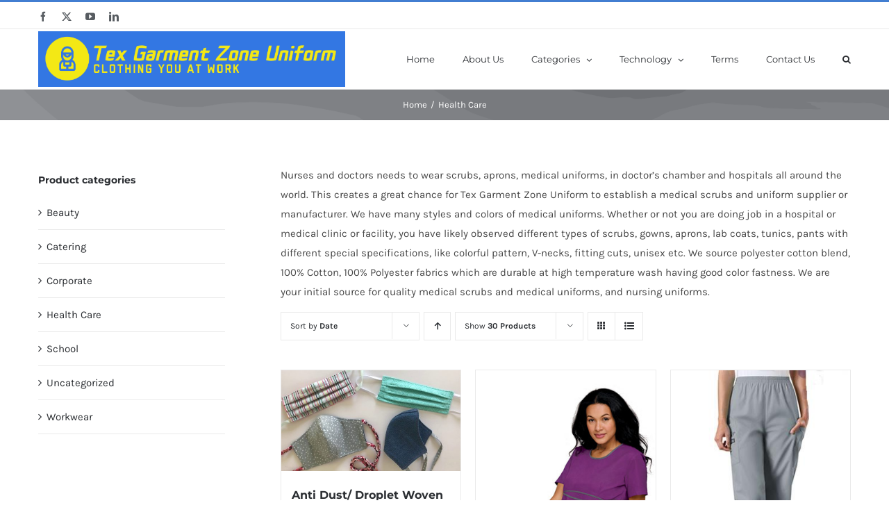

--- FILE ---
content_type: text/html; charset=UTF-8
request_url: https://www.tgzuniform.com/product-category/healthcare-medical-uniform-suppliers-factories-manufacturer-Bangladesh/?product_orderby=date&product_view=grid&product_count=30
body_size: 17869
content:
<!DOCTYPE html>
<html class="avada-html-layout-wide avada-html-header-position-top avada-html-is-archive" lang="en-US" prefix="og: http://ogp.me/ns# fb: http://ogp.me/ns/fb#">
<head>
	<meta http-equiv="X-UA-Compatible" content="IE=edge" />
	<meta http-equiv="Content-Type" content="text/html; charset=utf-8"/>
	<meta name="viewport" content="width=device-width, initial-scale=1" />
	<title>Health Care &#8211; Tex Garment Zone Uniform</title>
<meta name='robots' content='max-image-preview:large' />
	<style>img:is([sizes="auto" i], [sizes^="auto," i]) { contain-intrinsic-size: 3000px 1500px }</style>
	<link rel="alternate" type="application/rss+xml" title="Tex Garment Zone Uniform &raquo; Feed" href="https://www.tgzuniform.com/feed/" />
<link rel="alternate" type="application/rss+xml" title="Tex Garment Zone Uniform &raquo; Comments Feed" href="https://www.tgzuniform.com/comments/feed/" />
					<link rel="shortcut icon" href="https://www.tgzuniform.com/wp-content/uploads/2018/11/favicon.png" type="image/x-icon" />
		
					<!-- Apple Touch Icon -->
			<link rel="apple-touch-icon" sizes="180x180" href="https://www.tgzuniform.com/wp-content/uploads/2018/11/favicon.png">
		
					<!-- Android Icon -->
			<link rel="icon" sizes="192x192" href="https://www.tgzuniform.com/wp-content/uploads/2018/11/favicon.png">
		
					<!-- MS Edge Icon -->
			<meta name="msapplication-TileImage" content="https://www.tgzuniform.com/wp-content/uploads/2018/11/favicon.png">
				<link rel="alternate" type="application/rss+xml" title="Tex Garment Zone Uniform &raquo; Health Care Category Feed" href="https://www.tgzuniform.com/product-category/healthcare-medical-uniform-suppliers-factories-manufacturer-bangladesh/feed/" />
				
		<meta property="og:locale" content="en_US"/>
		<meta property="og:type" content="article"/>
		<meta property="og:site_name" content="Tex Garment Zone Uniform"/>
		<meta property="og:title" content="  Product categories  Health Care"/>
				<meta property="og:url" content="https://www.tgzuniform.com/product/anti-dust-droplet-woven-fabric-aop-reusable-unisex-face-mask-made-in-bangladesh/"/>
																				<meta property="og:image" content="https://www.tgzuniform.com/wp-content/uploads/2020/05/bangladesh-fabric-made-masks-suppliers.jpg"/>
		<meta property="og:image:width" content="1280"/>
		<meta property="og:image:height" content="720"/>
		<meta property="og:image:type" content="image/jpeg"/>
				<script type="text/javascript">
/* <![CDATA[ */
window._wpemojiSettings = {"baseUrl":"https:\/\/s.w.org\/images\/core\/emoji\/16.0.1\/72x72\/","ext":".png","svgUrl":"https:\/\/s.w.org\/images\/core\/emoji\/16.0.1\/svg\/","svgExt":".svg","source":{"concatemoji":"https:\/\/www.tgzuniform.com\/wp-includes\/js\/wp-emoji-release.min.js?ver=6.8.3"}};
/*! This file is auto-generated */
!function(s,n){var o,i,e;function c(e){try{var t={supportTests:e,timestamp:(new Date).valueOf()};sessionStorage.setItem(o,JSON.stringify(t))}catch(e){}}function p(e,t,n){e.clearRect(0,0,e.canvas.width,e.canvas.height),e.fillText(t,0,0);var t=new Uint32Array(e.getImageData(0,0,e.canvas.width,e.canvas.height).data),a=(e.clearRect(0,0,e.canvas.width,e.canvas.height),e.fillText(n,0,0),new Uint32Array(e.getImageData(0,0,e.canvas.width,e.canvas.height).data));return t.every(function(e,t){return e===a[t]})}function u(e,t){e.clearRect(0,0,e.canvas.width,e.canvas.height),e.fillText(t,0,0);for(var n=e.getImageData(16,16,1,1),a=0;a<n.data.length;a++)if(0!==n.data[a])return!1;return!0}function f(e,t,n,a){switch(t){case"flag":return n(e,"\ud83c\udff3\ufe0f\u200d\u26a7\ufe0f","\ud83c\udff3\ufe0f\u200b\u26a7\ufe0f")?!1:!n(e,"\ud83c\udde8\ud83c\uddf6","\ud83c\udde8\u200b\ud83c\uddf6")&&!n(e,"\ud83c\udff4\udb40\udc67\udb40\udc62\udb40\udc65\udb40\udc6e\udb40\udc67\udb40\udc7f","\ud83c\udff4\u200b\udb40\udc67\u200b\udb40\udc62\u200b\udb40\udc65\u200b\udb40\udc6e\u200b\udb40\udc67\u200b\udb40\udc7f");case"emoji":return!a(e,"\ud83e\udedf")}return!1}function g(e,t,n,a){var r="undefined"!=typeof WorkerGlobalScope&&self instanceof WorkerGlobalScope?new OffscreenCanvas(300,150):s.createElement("canvas"),o=r.getContext("2d",{willReadFrequently:!0}),i=(o.textBaseline="top",o.font="600 32px Arial",{});return e.forEach(function(e){i[e]=t(o,e,n,a)}),i}function t(e){var t=s.createElement("script");t.src=e,t.defer=!0,s.head.appendChild(t)}"undefined"!=typeof Promise&&(o="wpEmojiSettingsSupports",i=["flag","emoji"],n.supports={everything:!0,everythingExceptFlag:!0},e=new Promise(function(e){s.addEventListener("DOMContentLoaded",e,{once:!0})}),new Promise(function(t){var n=function(){try{var e=JSON.parse(sessionStorage.getItem(o));if("object"==typeof e&&"number"==typeof e.timestamp&&(new Date).valueOf()<e.timestamp+604800&&"object"==typeof e.supportTests)return e.supportTests}catch(e){}return null}();if(!n){if("undefined"!=typeof Worker&&"undefined"!=typeof OffscreenCanvas&&"undefined"!=typeof URL&&URL.createObjectURL&&"undefined"!=typeof Blob)try{var e="postMessage("+g.toString()+"("+[JSON.stringify(i),f.toString(),p.toString(),u.toString()].join(",")+"));",a=new Blob([e],{type:"text/javascript"}),r=new Worker(URL.createObjectURL(a),{name:"wpTestEmojiSupports"});return void(r.onmessage=function(e){c(n=e.data),r.terminate(),t(n)})}catch(e){}c(n=g(i,f,p,u))}t(n)}).then(function(e){for(var t in e)n.supports[t]=e[t],n.supports.everything=n.supports.everything&&n.supports[t],"flag"!==t&&(n.supports.everythingExceptFlag=n.supports.everythingExceptFlag&&n.supports[t]);n.supports.everythingExceptFlag=n.supports.everythingExceptFlag&&!n.supports.flag,n.DOMReady=!1,n.readyCallback=function(){n.DOMReady=!0}}).then(function(){return e}).then(function(){var e;n.supports.everything||(n.readyCallback(),(e=n.source||{}).concatemoji?t(e.concatemoji):e.wpemoji&&e.twemoji&&(t(e.twemoji),t(e.wpemoji)))}))}((window,document),window._wpemojiSettings);
/* ]]> */
</script>
<style id='wp-emoji-styles-inline-css' type='text/css'>

	img.wp-smiley, img.emoji {
		display: inline !important;
		border: none !important;
		box-shadow: none !important;
		height: 1em !important;
		width: 1em !important;
		margin: 0 0.07em !important;
		vertical-align: -0.1em !important;
		background: none !important;
		padding: 0 !important;
	}
</style>
<link rel='stylesheet' id='gn-frontend-gnfollow-style-css' href='https://www.tgzuniform.com/wp-content/plugins/gn-publisher/assets/css/gn-frontend-gnfollow.min.css?ver=1.5.26' type='text/css' media='all' />
<style id='woocommerce-inline-inline-css' type='text/css'>
.woocommerce form .form-row .required { visibility: visible; }
</style>
<link rel='stylesheet' id='brands-styles-css' href='https://www.tgzuniform.com/wp-content/plugins/woocommerce/assets/css/brands.css?ver=10.3.7' type='text/css' media='all' />
<link rel='stylesheet' id='fusion-dynamic-css-css' href='https://www.tgzuniform.com/wp-content/uploads/fusion-styles/30a33777f387f38f6a5bff240e5b10e3.min.css?ver=3.14' type='text/css' media='all' />
<link rel='stylesheet' id='avada-fullwidth-md-css' href='https://www.tgzuniform.com/wp-content/plugins/fusion-builder/assets/css/media/fullwidth-md.min.css?ver=3.13.0' type='text/css' media='only screen and (max-width: 1024px)' />
<link rel='stylesheet' id='avada-fullwidth-sm-css' href='https://www.tgzuniform.com/wp-content/plugins/fusion-builder/assets/css/media/fullwidth-sm.min.css?ver=3.13.0' type='text/css' media='only screen and (max-width: 640px)' />
<link rel='stylesheet' id='avada-icon-md-css' href='https://www.tgzuniform.com/wp-content/plugins/fusion-builder/assets/css/media/icon-md.min.css?ver=3.13.0' type='text/css' media='only screen and (max-width: 1024px)' />
<link rel='stylesheet' id='avada-icon-sm-css' href='https://www.tgzuniform.com/wp-content/plugins/fusion-builder/assets/css/media/icon-sm.min.css?ver=3.13.0' type='text/css' media='only screen and (max-width: 640px)' />
<link rel='stylesheet' id='avada-grid-md-css' href='https://www.tgzuniform.com/wp-content/plugins/fusion-builder/assets/css/media/grid-md.min.css?ver=7.14' type='text/css' media='only screen and (max-width: 1024px)' />
<link rel='stylesheet' id='avada-grid-sm-css' href='https://www.tgzuniform.com/wp-content/plugins/fusion-builder/assets/css/media/grid-sm.min.css?ver=7.14' type='text/css' media='only screen and (max-width: 640px)' />
<link rel='stylesheet' id='avada-image-md-css' href='https://www.tgzuniform.com/wp-content/plugins/fusion-builder/assets/css/media/image-md.min.css?ver=7.14' type='text/css' media='only screen and (max-width: 1024px)' />
<link rel='stylesheet' id='avada-image-sm-css' href='https://www.tgzuniform.com/wp-content/plugins/fusion-builder/assets/css/media/image-sm.min.css?ver=7.14' type='text/css' media='only screen and (max-width: 640px)' />
<link rel='stylesheet' id='avada-person-md-css' href='https://www.tgzuniform.com/wp-content/plugins/fusion-builder/assets/css/media/person-md.min.css?ver=7.14' type='text/css' media='only screen and (max-width: 1024px)' />
<link rel='stylesheet' id='avada-person-sm-css' href='https://www.tgzuniform.com/wp-content/plugins/fusion-builder/assets/css/media/person-sm.min.css?ver=7.14' type='text/css' media='only screen and (max-width: 640px)' />
<link rel='stylesheet' id='avada-section-separator-md-css' href='https://www.tgzuniform.com/wp-content/plugins/fusion-builder/assets/css/media/section-separator-md.min.css?ver=3.13.0' type='text/css' media='only screen and (max-width: 1024px)' />
<link rel='stylesheet' id='avada-section-separator-sm-css' href='https://www.tgzuniform.com/wp-content/plugins/fusion-builder/assets/css/media/section-separator-sm.min.css?ver=3.13.0' type='text/css' media='only screen and (max-width: 640px)' />
<link rel='stylesheet' id='avada-social-sharing-md-css' href='https://www.tgzuniform.com/wp-content/plugins/fusion-builder/assets/css/media/social-sharing-md.min.css?ver=7.14' type='text/css' media='only screen and (max-width: 1024px)' />
<link rel='stylesheet' id='avada-social-sharing-sm-css' href='https://www.tgzuniform.com/wp-content/plugins/fusion-builder/assets/css/media/social-sharing-sm.min.css?ver=7.14' type='text/css' media='only screen and (max-width: 640px)' />
<link rel='stylesheet' id='avada-social-links-md-css' href='https://www.tgzuniform.com/wp-content/plugins/fusion-builder/assets/css/media/social-links-md.min.css?ver=7.14' type='text/css' media='only screen and (max-width: 1024px)' />
<link rel='stylesheet' id='avada-social-links-sm-css' href='https://www.tgzuniform.com/wp-content/plugins/fusion-builder/assets/css/media/social-links-sm.min.css?ver=7.14' type='text/css' media='only screen and (max-width: 640px)' />
<link rel='stylesheet' id='avada-tabs-lg-min-css' href='https://www.tgzuniform.com/wp-content/plugins/fusion-builder/assets/css/media/tabs-lg-min.min.css?ver=7.14' type='text/css' media='only screen and (min-width: 640px)' />
<link rel='stylesheet' id='avada-tabs-lg-max-css' href='https://www.tgzuniform.com/wp-content/plugins/fusion-builder/assets/css/media/tabs-lg-max.min.css?ver=7.14' type='text/css' media='only screen and (max-width: 640px)' />
<link rel='stylesheet' id='avada-tabs-md-css' href='https://www.tgzuniform.com/wp-content/plugins/fusion-builder/assets/css/media/tabs-md.min.css?ver=7.14' type='text/css' media='only screen and (max-width: 1024px)' />
<link rel='stylesheet' id='avada-tabs-sm-css' href='https://www.tgzuniform.com/wp-content/plugins/fusion-builder/assets/css/media/tabs-sm.min.css?ver=7.14' type='text/css' media='only screen and (max-width: 640px)' />
<link rel='stylesheet' id='awb-text-md-css' href='https://www.tgzuniform.com/wp-content/plugins/fusion-builder/assets/css/media/text-md.min.css?ver=3.13.0' type='text/css' media='only screen and (max-width: 1024px)' />
<link rel='stylesheet' id='awb-text-sm-css' href='https://www.tgzuniform.com/wp-content/plugins/fusion-builder/assets/css/media/text-sm.min.css?ver=3.13.0' type='text/css' media='only screen and (max-width: 640px)' />
<link rel='stylesheet' id='awb-title-md-css' href='https://www.tgzuniform.com/wp-content/plugins/fusion-builder/assets/css/media/title-md.min.css?ver=3.13.0' type='text/css' media='only screen and (max-width: 1024px)' />
<link rel='stylesheet' id='awb-title-sm-css' href='https://www.tgzuniform.com/wp-content/plugins/fusion-builder/assets/css/media/title-sm.min.css?ver=3.13.0' type='text/css' media='only screen and (max-width: 640px)' />
<link rel='stylesheet' id='awb-layout-colums-md-css' href='https://www.tgzuniform.com/wp-content/plugins/fusion-builder/assets/css/media/layout-columns-md.min.css?ver=3.13.0' type='text/css' media='only screen and (max-width: 1024px)' />
<link rel='stylesheet' id='awb-layout-colums-sm-css' href='https://www.tgzuniform.com/wp-content/plugins/fusion-builder/assets/css/media/layout-columns-sm.min.css?ver=3.13.0' type='text/css' media='only screen and (max-width: 640px)' />
<link rel='stylesheet' id='avada-max-1c-css' href='https://www.tgzuniform.com/wp-content/themes/Avada/assets/css/media/max-1c.min.css?ver=7.14' type='text/css' media='only screen and (max-width: 644px)' />
<link rel='stylesheet' id='avada-max-2c-css' href='https://www.tgzuniform.com/wp-content/themes/Avada/assets/css/media/max-2c.min.css?ver=7.14' type='text/css' media='only screen and (max-width: 735px)' />
<link rel='stylesheet' id='avada-min-2c-max-3c-css' href='https://www.tgzuniform.com/wp-content/themes/Avada/assets/css/media/min-2c-max-3c.min.css?ver=7.14' type='text/css' media='only screen and (min-width: 735px) and (max-width: 826px)' />
<link rel='stylesheet' id='avada-min-3c-max-4c-css' href='https://www.tgzuniform.com/wp-content/themes/Avada/assets/css/media/min-3c-max-4c.min.css?ver=7.14' type='text/css' media='only screen and (min-width: 826px) and (max-width: 917px)' />
<link rel='stylesheet' id='avada-min-4c-max-5c-css' href='https://www.tgzuniform.com/wp-content/themes/Avada/assets/css/media/min-4c-max-5c.min.css?ver=7.14' type='text/css' media='only screen and (min-width: 917px) and (max-width: 1008px)' />
<link rel='stylesheet' id='avada-min-5c-max-6c-css' href='https://www.tgzuniform.com/wp-content/themes/Avada/assets/css/media/min-5c-max-6c.min.css?ver=7.14' type='text/css' media='only screen and (min-width: 1008px) and (max-width: 1099px)' />
<link rel='stylesheet' id='avada-min-shbp-css' href='https://www.tgzuniform.com/wp-content/themes/Avada/assets/css/media/min-shbp.min.css?ver=7.14' type='text/css' media='only screen and (min-width: 1051px)' />
<link rel='stylesheet' id='avada-min-shbp-header-legacy-css' href='https://www.tgzuniform.com/wp-content/themes/Avada/assets/css/media/min-shbp-header-legacy.min.css?ver=7.14' type='text/css' media='only screen and (min-width: 1051px)' />
<link rel='stylesheet' id='avada-max-shbp-css' href='https://www.tgzuniform.com/wp-content/themes/Avada/assets/css/media/max-shbp.min.css?ver=7.14' type='text/css' media='only screen and (max-width: 1050px)' />
<link rel='stylesheet' id='avada-max-shbp-header-legacy-css' href='https://www.tgzuniform.com/wp-content/themes/Avada/assets/css/media/max-shbp-header-legacy.min.css?ver=7.14' type='text/css' media='only screen and (max-width: 1050px)' />
<link rel='stylesheet' id='avada-max-sh-shbp-css' href='https://www.tgzuniform.com/wp-content/themes/Avada/assets/css/media/max-sh-shbp.min.css?ver=7.14' type='text/css' media='only screen and (max-width: 1050px)' />
<link rel='stylesheet' id='avada-max-sh-shbp-header-legacy-css' href='https://www.tgzuniform.com/wp-content/themes/Avada/assets/css/media/max-sh-shbp-header-legacy.min.css?ver=7.14' type='text/css' media='only screen and (max-width: 1050px)' />
<link rel='stylesheet' id='avada-min-768-max-1024-p-css' href='https://www.tgzuniform.com/wp-content/themes/Avada/assets/css/media/min-768-max-1024-p.min.css?ver=7.14' type='text/css' media='only screen and (min-device-width: 768px) and (max-device-width: 1024px) and (orientation: portrait)' />
<link rel='stylesheet' id='avada-min-768-max-1024-p-header-legacy-css' href='https://www.tgzuniform.com/wp-content/themes/Avada/assets/css/media/min-768-max-1024-p-header-legacy.min.css?ver=7.14' type='text/css' media='only screen and (min-device-width: 768px) and (max-device-width: 1024px) and (orientation: portrait)' />
<link rel='stylesheet' id='avada-min-768-max-1024-l-css' href='https://www.tgzuniform.com/wp-content/themes/Avada/assets/css/media/min-768-max-1024-l.min.css?ver=7.14' type='text/css' media='only screen and (min-device-width: 768px) and (max-device-width: 1024px) and (orientation: landscape)' />
<link rel='stylesheet' id='avada-min-768-max-1024-l-header-legacy-css' href='https://www.tgzuniform.com/wp-content/themes/Avada/assets/css/media/min-768-max-1024-l-header-legacy.min.css?ver=7.14' type='text/css' media='only screen and (min-device-width: 768px) and (max-device-width: 1024px) and (orientation: landscape)' />
<link rel='stylesheet' id='avada-max-sh-cbp-css' href='https://www.tgzuniform.com/wp-content/themes/Avada/assets/css/media/max-sh-cbp.min.css?ver=7.14' type='text/css' media='only screen and (max-width: 800px)' />
<link rel='stylesheet' id='avada-max-sh-sbp-css' href='https://www.tgzuniform.com/wp-content/themes/Avada/assets/css/media/max-sh-sbp.min.css?ver=7.14' type='text/css' media='only screen and (max-width: 800px)' />
<link rel='stylesheet' id='avada-max-sh-640-css' href='https://www.tgzuniform.com/wp-content/themes/Avada/assets/css/media/max-sh-640.min.css?ver=7.14' type='text/css' media='only screen and (max-width: 640px)' />
<link rel='stylesheet' id='avada-max-shbp-18-css' href='https://www.tgzuniform.com/wp-content/themes/Avada/assets/css/media/max-shbp-18.min.css?ver=7.14' type='text/css' media='only screen and (max-width: 1032px)' />
<link rel='stylesheet' id='avada-max-shbp-32-css' href='https://www.tgzuniform.com/wp-content/themes/Avada/assets/css/media/max-shbp-32.min.css?ver=7.14' type='text/css' media='only screen and (max-width: 1018px)' />
<link rel='stylesheet' id='avada-min-sh-cbp-css' href='https://www.tgzuniform.com/wp-content/themes/Avada/assets/css/media/min-sh-cbp.min.css?ver=7.14' type='text/css' media='only screen and (min-width: 800px)' />
<link rel='stylesheet' id='avada-max-640-css' href='https://www.tgzuniform.com/wp-content/themes/Avada/assets/css/media/max-640.min.css?ver=7.14' type='text/css' media='only screen and (max-device-width: 640px)' />
<link rel='stylesheet' id='avada-max-main-css' href='https://www.tgzuniform.com/wp-content/themes/Avada/assets/css/media/max-main.min.css?ver=7.14' type='text/css' media='only screen and (max-width: 1099px)' />
<link rel='stylesheet' id='avada-max-cbp-css' href='https://www.tgzuniform.com/wp-content/themes/Avada/assets/css/media/max-cbp.min.css?ver=7.14' type='text/css' media='only screen and (max-width: 800px)' />
<link rel='stylesheet' id='avada-max-640-sliders-css' href='https://www.tgzuniform.com/wp-content/themes/Avada/assets/css/media/max-640-sliders.min.css?ver=7.14' type='text/css' media='only screen and (max-device-width: 640px)' />
<link rel='stylesheet' id='avada-max-sh-cbp-sliders-css' href='https://www.tgzuniform.com/wp-content/themes/Avada/assets/css/media/max-sh-cbp-sliders.min.css?ver=7.14' type='text/css' media='only screen and (max-width: 800px)' />
<link rel='stylesheet' id='avada-max-sh-cbp-eslider-css' href='https://www.tgzuniform.com/wp-content/themes/Avada/assets/css/media/max-sh-cbp-eslider.min.css?ver=7.14' type='text/css' media='only screen and (max-width: 800px)' />
<link rel='stylesheet' id='fb-max-sh-cbp-css' href='https://www.tgzuniform.com/wp-content/plugins/fusion-builder/assets/css/media/max-sh-cbp.min.css?ver=3.13.0' type='text/css' media='only screen and (max-width: 800px)' />
<link rel='stylesheet' id='fb-min-768-max-1024-p-css' href='https://www.tgzuniform.com/wp-content/plugins/fusion-builder/assets/css/media/min-768-max-1024-p.min.css?ver=3.13.0' type='text/css' media='only screen and (min-device-width: 768px) and (max-device-width: 1024px) and (orientation: portrait)' />
<link rel='stylesheet' id='fb-max-640-css' href='https://www.tgzuniform.com/wp-content/plugins/fusion-builder/assets/css/media/max-640.min.css?ver=3.13.0' type='text/css' media='only screen and (max-device-width: 640px)' />
<link rel='stylesheet' id='fb-max-1c-css' href='https://www.tgzuniform.com/wp-content/plugins/fusion-builder/assets/css/media/max-1c.css?ver=3.13.0' type='text/css' media='only screen and (max-width: 644px)' />
<link rel='stylesheet' id='fb-max-2c-css' href='https://www.tgzuniform.com/wp-content/plugins/fusion-builder/assets/css/media/max-2c.css?ver=3.13.0' type='text/css' media='only screen and (max-width: 735px)' />
<link rel='stylesheet' id='fb-min-2c-max-3c-css' href='https://www.tgzuniform.com/wp-content/plugins/fusion-builder/assets/css/media/min-2c-max-3c.css?ver=3.13.0' type='text/css' media='only screen and (min-width: 735px) and (max-width: 826px)' />
<link rel='stylesheet' id='fb-min-3c-max-4c-css' href='https://www.tgzuniform.com/wp-content/plugins/fusion-builder/assets/css/media/min-3c-max-4c.css?ver=3.13.0' type='text/css' media='only screen and (min-width: 826px) and (max-width: 917px)' />
<link rel='stylesheet' id='fb-min-4c-max-5c-css' href='https://www.tgzuniform.com/wp-content/plugins/fusion-builder/assets/css/media/min-4c-max-5c.css?ver=3.13.0' type='text/css' media='only screen and (min-width: 917px) and (max-width: 1008px)' />
<link rel='stylesheet' id='fb-min-5c-max-6c-css' href='https://www.tgzuniform.com/wp-content/plugins/fusion-builder/assets/css/media/min-5c-max-6c.css?ver=3.13.0' type='text/css' media='only screen and (min-width: 1008px) and (max-width: 1099px)' />
<link rel='stylesheet' id='avada-max-sh-cbp-woo-tabs-css' href='https://www.tgzuniform.com/wp-content/themes/Avada/assets/css/media/max-sh-cbp-woo-tabs.min.css?ver=7.14' type='text/css' media='only screen and (max-width: 800px)' />
<link rel='stylesheet' id='avada-min-768-max-1024-woo-css' href='https://www.tgzuniform.com/wp-content/themes/Avada/assets/css/media/min-768-max-1024-woo.min.css?ver=7.14' type='text/css' media='only screen and (min-device-width: 768px) and (max-device-width: 1024px)' />
<link rel='stylesheet' id='avada-max-sh-640-woo-css' href='https://www.tgzuniform.com/wp-content/themes/Avada/assets/css/media/max-sh-640-woo.min.css?ver=7.14' type='text/css' media='only screen and (max-width: 640px)' />
<link rel='stylesheet' id='avada-max-sh-cbp-woo-css' href='https://www.tgzuniform.com/wp-content/themes/Avada/assets/css/media/max-sh-cbp-woo.min.css?ver=7.14' type='text/css' media='only screen and (max-width: 800px)' />
<link rel='stylesheet' id='avada-min-sh-cbp-woo-css' href='https://www.tgzuniform.com/wp-content/themes/Avada/assets/css/media/min-sh-cbp-woo.min.css?ver=7.14' type='text/css' media='only screen and (min-width: 800px)' />
<link rel='stylesheet' id='avada-off-canvas-md-css' href='https://www.tgzuniform.com/wp-content/plugins/fusion-builder/assets/css/media/off-canvas-md.min.css?ver=7.14' type='text/css' media='only screen and (max-width: 1024px)' />
<link rel='stylesheet' id='avada-off-canvas-sm-css' href='https://www.tgzuniform.com/wp-content/plugins/fusion-builder/assets/css/media/off-canvas-sm.min.css?ver=7.14' type='text/css' media='only screen and (max-width: 640px)' />
<script type="text/javascript" src="https://www.tgzuniform.com/wp-includes/js/jquery/jquery.min.js?ver=3.7.1" id="jquery-core-js"></script>
<script type="text/javascript" src="https://www.tgzuniform.com/wp-includes/js/jquery/jquery-migrate.min.js?ver=3.4.1" id="jquery-migrate-js"></script>
<script type="text/javascript" src="https://www.tgzuniform.com/wp-content/plugins/woocommerce/assets/js/jquery-blockui/jquery.blockUI.min.js?ver=2.7.0-wc.10.3.7" id="wc-jquery-blockui-js" defer="defer" data-wp-strategy="defer"></script>
<script type="text/javascript" id="wc-add-to-cart-js-extra">
/* <![CDATA[ */
var wc_add_to_cart_params = {"ajax_url":"\/wp-admin\/admin-ajax.php","wc_ajax_url":"\/?wc-ajax=%%endpoint%%","i18n_view_cart":"View cart","cart_url":"https:\/\/www.tgzuniform.com\/cart\/","is_cart":"","cart_redirect_after_add":"no"};
/* ]]> */
</script>
<script type="text/javascript" src="https://www.tgzuniform.com/wp-content/plugins/woocommerce/assets/js/frontend/add-to-cart.min.js?ver=10.3.7" id="wc-add-to-cart-js" defer="defer" data-wp-strategy="defer"></script>
<script type="text/javascript" src="https://www.tgzuniform.com/wp-content/plugins/woocommerce/assets/js/js-cookie/js.cookie.min.js?ver=2.1.4-wc.10.3.7" id="wc-js-cookie-js" defer="defer" data-wp-strategy="defer"></script>
<script type="text/javascript" id="woocommerce-js-extra">
/* <![CDATA[ */
var woocommerce_params = {"ajax_url":"\/wp-admin\/admin-ajax.php","wc_ajax_url":"\/?wc-ajax=%%endpoint%%","i18n_password_show":"Show password","i18n_password_hide":"Hide password"};
/* ]]> */
</script>
<script type="text/javascript" src="https://www.tgzuniform.com/wp-content/plugins/woocommerce/assets/js/frontend/woocommerce.min.js?ver=10.3.7" id="woocommerce-js" defer="defer" data-wp-strategy="defer"></script>
<link rel="https://api.w.org/" href="https://www.tgzuniform.com/wp-json/" /><link rel="alternate" title="JSON" type="application/json" href="https://www.tgzuniform.com/wp-json/wp/v2/product_cat/71" /><link rel="EditURI" type="application/rsd+xml" title="RSD" href="https://www.tgzuniform.com/xmlrpc.php?rsd" />
<meta name="generator" content="WordPress 6.8.3" />
<meta name="generator" content="WooCommerce 10.3.7" />
<style type="text/css" id="css-fb-visibility">@media screen and (max-width: 640px){.fusion-no-small-visibility{display:none !important;}body .sm-text-align-center{text-align:center !important;}body .sm-text-align-left{text-align:left !important;}body .sm-text-align-right{text-align:right !important;}body .sm-flex-align-center{justify-content:center !important;}body .sm-flex-align-flex-start{justify-content:flex-start !important;}body .sm-flex-align-flex-end{justify-content:flex-end !important;}body .sm-mx-auto{margin-left:auto !important;margin-right:auto !important;}body .sm-ml-auto{margin-left:auto !important;}body .sm-mr-auto{margin-right:auto !important;}body .fusion-absolute-position-small{position:absolute;top:auto;width:100%;}.awb-sticky.awb-sticky-small{ position: sticky; top: var(--awb-sticky-offset,0); }}@media screen and (min-width: 641px) and (max-width: 1024px){.fusion-no-medium-visibility{display:none !important;}body .md-text-align-center{text-align:center !important;}body .md-text-align-left{text-align:left !important;}body .md-text-align-right{text-align:right !important;}body .md-flex-align-center{justify-content:center !important;}body .md-flex-align-flex-start{justify-content:flex-start !important;}body .md-flex-align-flex-end{justify-content:flex-end !important;}body .md-mx-auto{margin-left:auto !important;margin-right:auto !important;}body .md-ml-auto{margin-left:auto !important;}body .md-mr-auto{margin-right:auto !important;}body .fusion-absolute-position-medium{position:absolute;top:auto;width:100%;}.awb-sticky.awb-sticky-medium{ position: sticky; top: var(--awb-sticky-offset,0); }}@media screen and (min-width: 1025px){.fusion-no-large-visibility{display:none !important;}body .lg-text-align-center{text-align:center !important;}body .lg-text-align-left{text-align:left !important;}body .lg-text-align-right{text-align:right !important;}body .lg-flex-align-center{justify-content:center !important;}body .lg-flex-align-flex-start{justify-content:flex-start !important;}body .lg-flex-align-flex-end{justify-content:flex-end !important;}body .lg-mx-auto{margin-left:auto !important;margin-right:auto !important;}body .lg-ml-auto{margin-left:auto !important;}body .lg-mr-auto{margin-right:auto !important;}body .fusion-absolute-position-large{position:absolute;top:auto;width:100%;}.awb-sticky.awb-sticky-large{ position: sticky; top: var(--awb-sticky-offset,0); }}</style>	<noscript><style>.woocommerce-product-gallery{ opacity: 1 !important; }</style></noscript>
	<!-- There is no amphtml version available for this URL. --><meta name="generator" content="Powered by Slider Revolution 6.7.36 - responsive, Mobile-Friendly Slider Plugin for WordPress with comfortable drag and drop interface." />
<script>function setREVStartSize(e){
			//window.requestAnimationFrame(function() {
				window.RSIW = window.RSIW===undefined ? window.innerWidth : window.RSIW;
				window.RSIH = window.RSIH===undefined ? window.innerHeight : window.RSIH;
				try {
					var pw = document.getElementById(e.c).parentNode.offsetWidth,
						newh;
					pw = pw===0 || isNaN(pw) || (e.l=="fullwidth" || e.layout=="fullwidth") ? window.RSIW : pw;
					e.tabw = e.tabw===undefined ? 0 : parseInt(e.tabw);
					e.thumbw = e.thumbw===undefined ? 0 : parseInt(e.thumbw);
					e.tabh = e.tabh===undefined ? 0 : parseInt(e.tabh);
					e.thumbh = e.thumbh===undefined ? 0 : parseInt(e.thumbh);
					e.tabhide = e.tabhide===undefined ? 0 : parseInt(e.tabhide);
					e.thumbhide = e.thumbhide===undefined ? 0 : parseInt(e.thumbhide);
					e.mh = e.mh===undefined || e.mh=="" || e.mh==="auto" ? 0 : parseInt(e.mh,0);
					if(e.layout==="fullscreen" || e.l==="fullscreen")
						newh = Math.max(e.mh,window.RSIH);
					else{
						e.gw = Array.isArray(e.gw) ? e.gw : [e.gw];
						for (var i in e.rl) if (e.gw[i]===undefined || e.gw[i]===0) e.gw[i] = e.gw[i-1];
						e.gh = e.el===undefined || e.el==="" || (Array.isArray(e.el) && e.el.length==0)? e.gh : e.el;
						e.gh = Array.isArray(e.gh) ? e.gh : [e.gh];
						for (var i in e.rl) if (e.gh[i]===undefined || e.gh[i]===0) e.gh[i] = e.gh[i-1];
											
						var nl = new Array(e.rl.length),
							ix = 0,
							sl;
						e.tabw = e.tabhide>=pw ? 0 : e.tabw;
						e.thumbw = e.thumbhide>=pw ? 0 : e.thumbw;
						e.tabh = e.tabhide>=pw ? 0 : e.tabh;
						e.thumbh = e.thumbhide>=pw ? 0 : e.thumbh;
						for (var i in e.rl) nl[i] = e.rl[i]<window.RSIW ? 0 : e.rl[i];
						sl = nl[0];
						for (var i in nl) if (sl>nl[i] && nl[i]>0) { sl = nl[i]; ix=i;}
						var m = pw>(e.gw[ix]+e.tabw+e.thumbw) ? 1 : (pw-(e.tabw+e.thumbw)) / (e.gw[ix]);
						newh =  (e.gh[ix] * m) + (e.tabh + e.thumbh);
					}
					var el = document.getElementById(e.c);
					if (el!==null && el) el.style.height = newh+"px";
					el = document.getElementById(e.c+"_wrapper");
					if (el!==null && el) {
						el.style.height = newh+"px";
						el.style.display = "block";
					}
				} catch(e){
					console.log("Failure at Presize of Slider:" + e)
				}
			//});
		  };</script>
		<style type="text/css" id="wp-custom-css">
			.bootstrap-wrapper.SfFormElementContainer .rednao-control-group .redNaoSubmitButton {
    background-color: #427ed1 !important;
    color: #fff;
}
.bootstrap-wrapper textarea.form-control {
    height: auto;
    min-height: 150px;
}

.rednao_label_container.col-sm-3 {
    height: 10px;
}






		</style>
				<script type="text/javascript">
			var doc = document.documentElement;
			doc.setAttribute( 'data-useragent', navigator.userAgent );
		</script>
		
	<script async src="https://www.googletagmanager.com/gtag/js?id=UA-130666265-1"></script>
<script>
  window.dataLayer = window.dataLayer || [];
  function gtag(){dataLayer.push(arguments);}
  gtag('js', new Date());

  gtag('config', 'UA-130666265-1');
</script></head>

<body class="archive tax-product_cat term-healthcare-medical-uniform-suppliers-factories-manufacturer-bangladesh term-71 wp-theme-Avada theme-Avada woocommerce woocommerce-page woocommerce-no-js has-sidebar fusion-image-hovers fusion-pagination-sizing fusion-button_type-flat fusion-button_span-no fusion-button_gradient-linear avada-image-rollover-circle-yes avada-image-rollover-yes avada-image-rollover-direction-bottom fusion-body ltr fusion-sticky-header no-tablet-sticky-header no-mobile-sticky-header no-mobile-slidingbar avada-has-rev-slider-styles fusion-disable-outline fusion-sub-menu-fade mobile-logo-pos-left layout-wide-mode avada-has-boxed-modal-shadow-none layout-scroll-offset-full avada-has-zero-margin-offset-top fusion-top-header menu-text-align-left fusion-woo-product-design-classic fusion-woo-shop-page-columns-3 fusion-woo-related-columns-3 fusion-woo-archive-page-columns-3 avada-has-woo-gallery-disabled woo-sale-badge-circle woo-outofstock-badge-top_bar mobile-menu-design-modern fusion-hide-pagination-text fusion-header-layout-v2 avada-responsive avada-footer-fx-none avada-menu-highlight-style-bar fusion-search-form-classic fusion-main-menu-search-overlay fusion-avatar-square avada-dropdown-styles avada-blog-layout-grid avada-blog-archive-layout-grid avada-header-shadow-no avada-menu-icon-position-left avada-has-megamenu-shadow avada-has-pagetitle-100-width avada-has-pagetitle-bg-full avada-has-main-nav-search-icon avada-has-titlebar-bar_and_content avada-has-pagination-padding avada-flyout-menu-direction-fade avada-ec-views-v1" data-awb-post-id="20195">
		<a class="skip-link screen-reader-text" href="#content">Skip to content</a>

	<div id="boxed-wrapper">
		
		<div id="wrapper" class="fusion-wrapper">
			<div id="home" style="position:relative;top:-1px;"></div>
							
					
			<header class="fusion-header-wrapper">
				<div class="fusion-header-v2 fusion-logo-alignment fusion-logo-left fusion-sticky-menu- fusion-sticky-logo- fusion-mobile-logo-  fusion-mobile-menu-design-modern">
					
<div class="fusion-secondary-header">
	<div class="fusion-row">
					<div class="fusion-alignleft">
				<div class="fusion-social-links-header"><div class="fusion-social-networks"><div class="fusion-social-networks-wrapper"><a  class="fusion-social-network-icon fusion-tooltip fusion-facebook awb-icon-facebook" style data-placement="bottom" data-title="Facebook" data-toggle="tooltip" title="Facebook" href="https://www.facebook.com/texgarmentzone" target="_blank" rel="noreferrer"><span class="screen-reader-text">Facebook</span></a><a  class="fusion-social-network-icon fusion-tooltip fusion-twitter awb-icon-twitter" style data-placement="bottom" data-title="X" data-toggle="tooltip" title="X" href="https://twitter.com/texgarmentzone" target="_blank" rel="noopener noreferrer"><span class="screen-reader-text">X</span></a><a  class="fusion-social-network-icon fusion-tooltip fusion-youtube awb-icon-youtube" style data-placement="bottom" data-title="YouTube" data-toggle="tooltip" title="YouTube" href="https://www.youtube.com/channel/UCGnYgmuxE6LJYFgpaDGAjRQ" target="_blank" rel="noopener noreferrer"><span class="screen-reader-text">YouTube</span></a><a  class="fusion-social-network-icon fusion-tooltip fusion-linkedin awb-icon-linkedin" style data-placement="bottom" data-title="LinkedIn" data-toggle="tooltip" title="LinkedIn" href="https://www.linkedin.com/company/tex-garment-zone" target="_blank" rel="noopener noreferrer"><span class="screen-reader-text">LinkedIn</span></a></div></div></div>			</div>
							<div class="fusion-alignright">
				<nav class="fusion-secondary-menu" role="navigation" aria-label="Secondary Menu"></nav>			</div>
			</div>
</div>
<div class="fusion-header-sticky-height"></div>
<div class="fusion-header">
	<div class="fusion-row">
					<div class="fusion-logo" data-margin-top="3px" data-margin-bottom="3px" data-margin-left="0px" data-margin-right="0px">
			<a class="fusion-logo-link"  href="https://www.tgzuniform.com/" >

						<!-- standard logo -->
			<img src="https://www.tgzuniform.com/wp-content/uploads/2018/11/logo.png" srcset="https://www.tgzuniform.com/wp-content/uploads/2018/11/logo.png 1x" width="723" height="131" alt="Tex Garment Zone Uniform Logo" data-retina_logo_url="" class="fusion-standard-logo" />

			
					</a>
		</div>		<nav class="fusion-main-menu" aria-label="Main Menu"><div class="fusion-overlay-search">		<form role="search" class="searchform fusion-search-form  fusion-search-form-classic" method="get" action="https://www.tgzuniform.com/">
			<div class="fusion-search-form-content">

				
				<div class="fusion-search-field search-field">
					<label><span class="screen-reader-text">Search for:</span>
													<input type="search" value="" name="s" class="s" placeholder="Search..." required aria-required="true" aria-label="Search..."/>
											</label>
				</div>
				<div class="fusion-search-button search-button">
					<input type="submit" class="fusion-search-submit searchsubmit" aria-label="Search" value="&#xf002;" />
									</div>

				
			</div>


			
		</form>
		<div class="fusion-search-spacer"></div><a href="#" role="button" aria-label="Close Search" class="fusion-close-search"></a></div><ul id="menu-classic-shop-main-menu" class="fusion-menu"><li  id="menu-item-19887"  class="menu-item menu-item-type-post_type menu-item-object-page menu-item-home menu-item-19887"  data-item-id="19887"><a  href="https://www.tgzuniform.com/" class="fusion-bar-highlight"><span class="menu-text">Home</span></a></li><li  id="menu-item-19708"  class="menu-item menu-item-type-post_type menu-item-object-page menu-item-19708"  data-item-id="19708"><a  href="https://www.tgzuniform.com/about-us/" class="fusion-bar-highlight"><span class="menu-text">About Us</span></a></li><li  id="menu-item-19735"  class="menu-item menu-item-type-post_type menu-item-object-page menu-item-has-children menu-item-19735 fusion-dropdown-menu"  data-item-id="19735"><a  href="https://www.tgzuniform.com/product-categories/" class="fusion-bar-highlight"><span class="menu-text">Categories</span> <span class="fusion-caret"><i class="fusion-dropdown-indicator" aria-hidden="true"></i></span></a><ul class="sub-menu"><li  id="menu-item-19866"  class="menu-item menu-item-type-custom menu-item-object-custom menu-item-19866 fusion-dropdown-submenu" ><a  href="https://www.tgzuniform.com/product-category/beauty-spa-salon-uniform-factory-manufacturers-suppliers-bangladesh/" class="fusion-bar-highlight"><span>Beauty</span></a></li><li  id="menu-item-19867"  class="menu-item menu-item-type-custom menu-item-object-custom menu-item-19867 fusion-dropdown-submenu" ><a  href="https://www.tgzuniform.com/product-category/restaurant-culinary-kitchen-hotel-apron-chef-coat-uniform-factory-suppliers-manufacturers-bangladesh/" class="fusion-bar-highlight"><span>Catering</span></a></li><li  id="menu-item-19868"  class="menu-item menu-item-type-custom menu-item-object-custom menu-item-19868 fusion-dropdown-submenu" ><a  href="https://www.tgzuniform.com/product-category/healthcare-medical-uniform-suppliers-factories-manufacturer-Bangladesh/" class="fusion-bar-highlight"><span>Health Care</span></a></li><li  id="menu-item-19869"  class="menu-item menu-item-type-custom menu-item-object-custom menu-item-19869 fusion-dropdown-submenu" ><a  href="https://www.tgzuniform.com/product-category/school-uniform-back-to-back-factory-supplier-manufacturers-bangladesh/" class="fusion-bar-highlight"><span>School</span></a></li><li  id="menu-item-19871"  class="menu-item menu-item-type-custom menu-item-object-custom menu-item-19871 fusion-dropdown-submenu" ><a  href="https://www.tgzuniform.com/product-category/corporate-office-uniform-formal-shirt-factories-manufacturers-suppliers-bangladesh/" class="fusion-bar-highlight"><span>Corporate</span></a></li><li  id="menu-item-19870"  class="menu-item menu-item-type-custom menu-item-object-custom menu-item-19870 fusion-dropdown-submenu" ><a  href="https://www.tgzuniform.com/product-category/workwear-work-jacket-manufacturer-supplier-factories-bangladesh/" class="fusion-bar-highlight"><span>Workwear</span></a></li></ul></li><li  id="menu-item-20029"  class="menu-item menu-item-type-post_type menu-item-object-page menu-item-has-children menu-item-20029 fusion-dropdown-menu"  data-item-id="20029"><a  href="https://www.tgzuniform.com/technology/" class="fusion-bar-highlight"><span class="menu-text">Technology</span> <span class="fusion-caret"><i class="fusion-dropdown-indicator" aria-hidden="true"></i></span></a><ul class="sub-menu"><li  id="menu-item-20031"  class="menu-item menu-item-type-post_type menu-item-object-page menu-item-20031 fusion-dropdown-submenu" ><a  href="https://www.tgzuniform.com/technology/standard-protected-workwear-uniform-manufacturer/" class="fusion-bar-highlight"><span>Standard</span></a></li><li  id="menu-item-20030"  class="menu-item menu-item-type-post_type menu-item-object-page menu-item-20030 fusion-dropdown-submenu" ><a  href="https://www.tgzuniform.com/technology/fabric-specification-2/" class="fusion-bar-highlight"><span>Fabric specification</span></a></li></ul></li><li  id="menu-item-19707"  class="menu-item menu-item-type-post_type menu-item-object-page menu-item-19707"  data-item-id="19707"><a  href="https://www.tgzuniform.com/terms/" class="fusion-bar-highlight"><span class="menu-text">Terms</span></a></li><li  id="menu-item-19706"  class="menu-item menu-item-type-post_type menu-item-object-page menu-item-19706"  data-item-id="19706"><a  href="https://www.tgzuniform.com/contact-us/" class="fusion-bar-highlight"><span class="menu-text">Contact Us</span></a></li><li class="fusion-custom-menu-item fusion-main-menu-search fusion-search-overlay"><a class="fusion-main-menu-icon fusion-bar-highlight" href="#" aria-label="Search" data-title="Search" title="Search" role="button" aria-expanded="false"></a></li></ul></nav>	<div class="fusion-mobile-menu-icons">
							<a href="#" class="fusion-icon awb-icon-bars" aria-label="Toggle mobile menu" aria-expanded="false"></a>
		
		
		
			</div>

<nav class="fusion-mobile-nav-holder fusion-mobile-menu-text-align-left" aria-label="Main Menu Mobile"></nav>

					</div>
</div>
				</div>
				<div class="fusion-clearfix"></div>
			</header>
								
							<div id="sliders-container" class="fusion-slider-visibility">
					</div>
				
					
							
			<section class="avada-page-titlebar-wrapper" aria-label="Page Title Bar">
	<div class="fusion-page-title-bar fusion-page-title-bar-none fusion-page-title-bar-center">
		<div class="fusion-page-title-row">
			<div class="fusion-page-title-wrapper">
				<div class="fusion-page-title-captions">

					
																		<div class="fusion-page-title-secondary">
								<nav class="fusion-breadcrumbs" aria-label="Breadcrumb"><ol class="awb-breadcrumb-list"><li class="fusion-breadcrumb-item awb-breadcrumb-sep awb-home" ><a href="https://www.tgzuniform.com" class="fusion-breadcrumb-link"><span >Home</span></a></li><li class="fusion-breadcrumb-item"  aria-current="page"><span  class="breadcrumb-leaf">Health Care</span></li></ol></nav>							</div>
											
				</div>

				
			</div>
		</div>
	</div>
</section>

						<main id="main" class="clearfix ">
				<div class="fusion-row" style="">
		<div class="woocommerce-container">
			<section id="content" class="" style="float: right;">
		<header class="woocommerce-products-header">
	
	<div class="term-description"><p>Nurses and doctors needs to wear scrubs, aprons, medical uniforms, in doctor&#8217;s chamber and hospitals all around the world. This creates a great chance for Tex Garment Zone Uniform to establish a medical scrubs and uniform supplier or manufacturer. We have many styles and colors of medical uniforms. Whether or not you are doing job in a hospital or medical clinic or facility, you have likely observed different types of scrubs, gowns, aprons, lab coats, tunics, pants with different special specifications, like colorful pattern, V-necks, fitting cuts, unisex etc. We source polyester cotton blend, 100% Cotton, 100% Polyester fabrics which are durable at high temperature wash having good color fastness. We are your initial source for quality medical scrubs and medical uniforms, and nursing uniforms.</p>
</div></header>
<div class="woocommerce-notices-wrapper"></div>
<div class="catalog-ordering fusion-clearfix">
			<div class="orderby-order-container">
			<ul class="orderby order-dropdown">
				<li>
					<span class="current-li">
						<span class="current-li-content">
														<a aria-haspopup="true">Sort by <strong>Date</strong></a>
						</span>
					</span>
					<ul>
																			<li class="">
																<a href="?product_orderby=default&product_view=grid&product_count=30">Sort by <strong>Default Order</strong></a>
							</li>
												<li class="">
														<a href="?product_orderby=name&product_view=grid&product_count=30">Sort by <strong>Name</strong></a>
						</li>
						<li class="">
														<a href="?product_orderby=price&product_view=grid&product_count=30">Sort by <strong>Price</strong></a>
						</li>
						<li class="current">
														<a href="?product_orderby=date&product_view=grid&product_count=30">Sort by <strong>Date</strong></a>
						</li>
						<li class="">
														<a href="?product_orderby=popularity&product_view=grid&product_count=30">Sort by <strong>Popularity</strong></a>
						</li>

													<li class="">
																<a href="?product_orderby=rating&product_view=grid&product_count=30">Sort by <strong>Rating</strong></a>
							</li>
											</ul>
				</li>
			</ul>

			<ul class="order">
															<li class="desc"><a aria-label="Ascending order" aria-haspopup="true" href="?product_orderby=date&product_view=grid&product_count=30&product_order=asc"><i class="awb-icon-arrow-down2 icomoon-up" aria-hidden="true"></i></a></li>
												</ul>
		</div>

		<ul class="sort-count order-dropdown">
			<li>
				<span class="current-li">
					<a aria-haspopup="true">
						Show <strong>15 Products</strong>						</a>
					</span>
				<ul>
					<li class="">
						<a href="?product_orderby=date&product_view=grid&product_count=15">
							Show <strong>15 Products</strong>						</a>
					</li>
					<li class="current">
						<a href="?product_orderby=date&product_view=grid&product_count=30">
							Show <strong>30 Products</strong>						</a>
					</li>
					<li class="">
						<a href="?product_orderby=date&product_view=grid&product_count=45">
							Show <strong>45 Products</strong>						</a>
					</li>
				</ul>
			</li>
		</ul>
	
																<ul class="fusion-grid-list-view">
			<li class="fusion-grid-view-li active-view">
				<a class="fusion-grid-view" aria-label="View as grid" aria-haspopup="true" href="?product_orderby=date&product_view=grid&product_count=30"><i class="awb-icon-grid icomoon-grid" aria-hidden="true"></i></a>
			</li>
			<li class="fusion-list-view-li">
				<a class="fusion-list-view" aria-haspopup="true" aria-label="View as list" href="?product_orderby=date&product_view=list&product_count=30"><i class="awb-icon-list icomoon-list" aria-hidden="true"></i></a>
			</li>
		</ul>
	</div>
<ul class="products clearfix products-3">
<li class="product type-product post-20195 status-publish first instock product_cat-healthcare-medical-uniform-suppliers-factories-manufacturer-bangladesh has-post-thumbnail shipping-taxable product-type-simple product-grid-view">
	<div class="fusion-product-wrapper">
<a href="https://www.tgzuniform.com/product/anti-dust-droplet-woven-fabric-aop-reusable-unisex-face-mask-made-in-bangladesh/" class="product-images" aria-label="Anti Dust/ Droplet Woven Fabric AOP Reusable Unisex Face Mask Made in Bangladesh">

<div class="featured-image">
		<img width="500" height="281" src="https://www.tgzuniform.com/wp-content/uploads/2020/05/bangladesh-fabric-made-masks-suppliers-500x281.jpg" class="attachment-woocommerce_thumbnail size-woocommerce_thumbnail wp-post-image" alt="bangladesh fabric made masks suppliers" decoding="async" fetchpriority="high" srcset="https://www.tgzuniform.com/wp-content/uploads/2020/05/bangladesh-fabric-made-masks-suppliers-200x113.jpg 200w, https://www.tgzuniform.com/wp-content/uploads/2020/05/bangladesh-fabric-made-masks-suppliers-300x169.jpg 300w, https://www.tgzuniform.com/wp-content/uploads/2020/05/bangladesh-fabric-made-masks-suppliers-400x225.jpg 400w, https://www.tgzuniform.com/wp-content/uploads/2020/05/bangladesh-fabric-made-masks-suppliers-500x281.jpg 500w, https://www.tgzuniform.com/wp-content/uploads/2020/05/bangladesh-fabric-made-masks-suppliers-600x338.jpg 600w, https://www.tgzuniform.com/wp-content/uploads/2020/05/bangladesh-fabric-made-masks-suppliers-700x394.jpg 700w, https://www.tgzuniform.com/wp-content/uploads/2020/05/bangladesh-fabric-made-masks-suppliers-768x432.jpg 768w, https://www.tgzuniform.com/wp-content/uploads/2020/05/bangladesh-fabric-made-masks-suppliers-800x450.jpg 800w, https://www.tgzuniform.com/wp-content/uploads/2020/05/bangladesh-fabric-made-masks-suppliers-1024x576.jpg 1024w, https://www.tgzuniform.com/wp-content/uploads/2020/05/bangladesh-fabric-made-masks-suppliers-1200x675.jpg 1200w, https://www.tgzuniform.com/wp-content/uploads/2020/05/bangladesh-fabric-made-masks-suppliers.jpg 1280w" sizes="(max-width: 500px) 100vw, 500px" />
						<div class="cart-loading"><i class="awb-icon-spinner" aria-hidden="true"></i></div>
			</div>
</a>
<div class="fusion-product-content">
	<div class="product-details">
		<div class="product-details-container">
<h3 class="product-title">
	<a href="https://www.tgzuniform.com/product/anti-dust-droplet-woven-fabric-aop-reusable-unisex-face-mask-made-in-bangladesh/">
		Anti Dust/ Droplet Woven Fabric AOP Reusable Unisex Face Mask Made in Bangladesh	</a>
</h3>
<div class="fusion-price-rating">

		</div>
	</div>
</div>


	<div class="product-buttons">
		<div class="fusion-content-sep sep-double sep-solid"></div>
		<div class="product-buttons-container clearfix">

<a href="https://www.tgzuniform.com/product/anti-dust-droplet-woven-fabric-aop-reusable-unisex-face-mask-made-in-bangladesh/" class="show_details_button" style="float:none;max-width:none;text-align:center;">
	Details</a>


	</div>
	</div>

	</div> </div>
</li>
<li class="product type-product post-19765 status-publish instock product_cat-healthcare-medical-uniform-suppliers-factories-manufacturer-bangladesh has-post-thumbnail shipping-taxable product-type-simple product-grid-view">
	<div class="fusion-product-wrapper">
<a href="https://www.tgzuniform.com/product/u-neck-tunic-uniform-medical-suppliers-workwears-factories-bangladesh/" class="product-images" aria-label="U-Neck Tunic">

<div class="featured-image">
		<img width="320" height="421" src="https://www.tgzuniform.com/wp-content/uploads/2018/10/U-neck-tunic.jpg" class="attachment-woocommerce_thumbnail size-woocommerce_thumbnail wp-post-image" alt="U-Neck Tunic" decoding="async" srcset="https://www.tgzuniform.com/wp-content/uploads/2018/10/U-neck-tunic-15x20.jpg 15w, https://www.tgzuniform.com/wp-content/uploads/2018/10/U-neck-tunic-200x263.jpg 200w, https://www.tgzuniform.com/wp-content/uploads/2018/10/U-neck-tunic-228x300.jpg 228w, https://www.tgzuniform.com/wp-content/uploads/2018/10/U-neck-tunic.jpg 320w" sizes="(max-width: 320px) 100vw, 320px" />
						<div class="cart-loading"><i class="awb-icon-spinner" aria-hidden="true"></i></div>
			</div>
</a>
<div class="fusion-product-content">
	<div class="product-details">
		<div class="product-details-container">
<h3 class="product-title">
	<a href="https://www.tgzuniform.com/product/u-neck-tunic-uniform-medical-suppliers-workwears-factories-bangladesh/">
		U-Neck Tunic	</a>
</h3>
<div class="fusion-price-rating">

		</div>
	</div>
</div>


	<div class="product-buttons">
		<div class="fusion-content-sep sep-double sep-solid"></div>
		<div class="product-buttons-container clearfix">

<a href="https://www.tgzuniform.com/product/u-neck-tunic-uniform-medical-suppliers-workwears-factories-bangladesh/" class="show_details_button" style="float:none;max-width:none;text-align:center;">
	Details</a>


	</div>
	</div>

	</div> </div>
</li>
<li class="product type-product post-19763 status-publish last instock product_cat-healthcare-medical-uniform-suppliers-factories-manufacturer-bangladesh has-post-thumbnail shipping-taxable product-type-simple product-grid-view">
	<div class="fusion-product-wrapper">
<a href="https://www.tgzuniform.com/product/medical-workwear-uniform-top-best-10-manufacturers-suppliers-bangladesh/" class="product-images" aria-label="Medical Workwear">

<div class="featured-image">
		<img width="300" height="375" src="https://www.tgzuniform.com/wp-content/uploads/2018/10/medical-workwear.jpg" class="attachment-woocommerce_thumbnail size-woocommerce_thumbnail wp-post-image" alt="Medical Workwear" decoding="async" srcset="https://www.tgzuniform.com/wp-content/uploads/2018/10/medical-workwear-16x20.jpg 16w, https://www.tgzuniform.com/wp-content/uploads/2018/10/medical-workwear-200x250.jpg 200w, https://www.tgzuniform.com/wp-content/uploads/2018/10/medical-workwear-240x300.jpg 240w, https://www.tgzuniform.com/wp-content/uploads/2018/10/medical-workwear.jpg 300w" sizes="(max-width: 300px) 100vw, 300px" />
						<div class="cart-loading"><i class="awb-icon-spinner" aria-hidden="true"></i></div>
			</div>
</a>
<div class="fusion-product-content">
	<div class="product-details">
		<div class="product-details-container">
<h3 class="product-title">
	<a href="https://www.tgzuniform.com/product/medical-workwear-uniform-top-best-10-manufacturers-suppliers-bangladesh/">
		Medical Workwear	</a>
</h3>
<div class="fusion-price-rating">

		</div>
	</div>
</div>


	<div class="product-buttons">
		<div class="fusion-content-sep sep-double sep-solid"></div>
		<div class="product-buttons-container clearfix">

<a href="https://www.tgzuniform.com/product/medical-workwear-uniform-top-best-10-manufacturers-suppliers-bangladesh/" class="show_details_button" style="float:none;max-width:none;text-align:center;">
	Details</a>


	</div>
	</div>

	</div> </div>
</li>
<li class="product type-product post-19761 status-publish first instock product_cat-healthcare-medical-uniform-suppliers-factories-manufacturer-bangladesh has-post-thumbnail shipping-taxable product-type-simple product-grid-view">
	<div class="fusion-product-wrapper">
<a href="https://www.tgzuniform.com/product/smocked-waistband-pant-trousers-suppliers-manufacturers-bangladesh/" class="product-images" aria-label="Smocked Waistband Pant">

<div class="featured-image">
		<img width="300" height="375" src="https://www.tgzuniform.com/wp-content/uploads/2018/10/Smocked-waistband-scrub-pant.jpg" class="attachment-woocommerce_thumbnail size-woocommerce_thumbnail wp-post-image" alt="Smocked Waistband Pant" decoding="async" srcset="https://www.tgzuniform.com/wp-content/uploads/2018/10/Smocked-waistband-scrub-pant-16x20.jpg 16w, https://www.tgzuniform.com/wp-content/uploads/2018/10/Smocked-waistband-scrub-pant-200x250.jpg 200w, https://www.tgzuniform.com/wp-content/uploads/2018/10/Smocked-waistband-scrub-pant-240x300.jpg 240w, https://www.tgzuniform.com/wp-content/uploads/2018/10/Smocked-waistband-scrub-pant.jpg 300w" sizes="(max-width: 300px) 100vw, 300px" />
						<div class="cart-loading"><i class="awb-icon-spinner" aria-hidden="true"></i></div>
			</div>
</a>
<div class="fusion-product-content">
	<div class="product-details">
		<div class="product-details-container">
<h3 class="product-title">
	<a href="https://www.tgzuniform.com/product/smocked-waistband-pant-trousers-suppliers-manufacturers-bangladesh/">
		Smocked Waistband Pant	</a>
</h3>
<div class="fusion-price-rating">

		</div>
	</div>
</div>


	<div class="product-buttons">
		<div class="fusion-content-sep sep-double sep-solid"></div>
		<div class="product-buttons-container clearfix">

<a href="https://www.tgzuniform.com/product/smocked-waistband-pant-trousers-suppliers-manufacturers-bangladesh/" class="show_details_button" style="float:none;max-width:none;text-align:center;">
	Details</a>


	</div>
	</div>

	</div> </div>
</li>
<li class="product type-product post-19759 status-publish instock product_cat-healthcare-medical-uniform-suppliers-factories-manufacturer-bangladesh has-post-thumbnail shipping-taxable product-type-simple product-grid-view">
	<div class="fusion-product-wrapper">
<a href="https://www.tgzuniform.com/product/medical-pocket-top-pant-trousers-uniform-pajama-suppliers-clothing-manufacturers-factory-bangladesh/" class="product-images" aria-label="Medical 3 Pocket Top">

<div class="featured-image">
		<img width="200" height="240" src="https://www.tgzuniform.com/wp-content/uploads/2018/10/medical-3-pocket-top.jpg" class="attachment-woocommerce_thumbnail size-woocommerce_thumbnail wp-post-image" alt="Medical 3 Pocket Top For Ladies" decoding="async" srcset="https://www.tgzuniform.com/wp-content/uploads/2018/10/medical-3-pocket-top-17x20.jpg 17w, https://www.tgzuniform.com/wp-content/uploads/2018/10/medical-3-pocket-top.jpg 200w" sizes="(max-width: 200px) 100vw, 200px" />
						<div class="cart-loading"><i class="awb-icon-spinner" aria-hidden="true"></i></div>
			</div>
</a>
<div class="fusion-product-content">
	<div class="product-details">
		<div class="product-details-container">
<h3 class="product-title">
	<a href="https://www.tgzuniform.com/product/medical-pocket-top-pant-trousers-uniform-pajama-suppliers-clothing-manufacturers-factory-bangladesh/">
		Medical 3 Pocket Top	</a>
</h3>
<div class="fusion-price-rating">

		</div>
	</div>
</div>


	<div class="product-buttons">
		<div class="fusion-content-sep sep-double sep-solid"></div>
		<div class="product-buttons-container clearfix">

<a href="https://www.tgzuniform.com/product/medical-pocket-top-pant-trousers-uniform-pajama-suppliers-clothing-manufacturers-factory-bangladesh/" class="show_details_button" style="float:none;max-width:none;text-align:center;">
	Details</a>


	</div>
	</div>

	</div> </div>
</li>
<li class="product type-product post-19757 status-publish last instock product_cat-healthcare-medical-uniform-suppliers-factories-manufacturer-bangladesh has-post-thumbnail shipping-taxable product-type-simple product-grid-view">
	<div class="fusion-product-wrapper">
<a href="https://www.tgzuniform.com/product/ladies-cross-over-scrub-uniform-clothing-suppliers-manufacturers-factory-wholesalers-bangladesh/" class="product-images" aria-label="Ladies Cross Over Scrub">

<div class="featured-image">
		<img width="500" height="549" src="https://www.tgzuniform.com/wp-content/uploads/2018/10/ladies-cross-over-scrub-500x549.jpg" class="attachment-woocommerce_thumbnail size-woocommerce_thumbnail wp-post-image" alt="Ladies Cross Over Scrub" decoding="async" srcset="https://www.tgzuniform.com/wp-content/uploads/2018/10/ladies-cross-over-scrub-18x20.jpg 18w, https://www.tgzuniform.com/wp-content/uploads/2018/10/ladies-cross-over-scrub-200x220.jpg 200w, https://www.tgzuniform.com/wp-content/uploads/2018/10/ladies-cross-over-scrub-273x300.jpg 273w, https://www.tgzuniform.com/wp-content/uploads/2018/10/ladies-cross-over-scrub-400x440.jpg 400w, https://www.tgzuniform.com/wp-content/uploads/2018/10/ladies-cross-over-scrub-500x549.jpg 500w, https://www.tgzuniform.com/wp-content/uploads/2018/10/ladies-cross-over-scrub.jpg 546w" sizes="(max-width: 500px) 100vw, 500px" />
						<div class="cart-loading"><i class="awb-icon-spinner" aria-hidden="true"></i></div>
			</div>
</a>
<div class="fusion-product-content">
	<div class="product-details">
		<div class="product-details-container">
<h3 class="product-title">
	<a href="https://www.tgzuniform.com/product/ladies-cross-over-scrub-uniform-clothing-suppliers-manufacturers-factory-wholesalers-bangladesh/">
		Ladies Cross Over Scrub	</a>
</h3>
<div class="fusion-price-rating">

		</div>
	</div>
</div>


	<div class="product-buttons">
		<div class="fusion-content-sep sep-double sep-solid"></div>
		<div class="product-buttons-container clearfix">

<a href="https://www.tgzuniform.com/product/ladies-cross-over-scrub-uniform-clothing-suppliers-manufacturers-factory-wholesalers-bangladesh/" class="show_details_button" style="float:none;max-width:none;text-align:center;">
	Details</a>


	</div>
	</div>

	</div> </div>
</li>
<li class="product type-product post-19755 status-publish first instock product_cat-healthcare-medical-uniform-suppliers-factories-manufacturer-bangladesh has-post-thumbnail shipping-taxable product-type-simple product-grid-view">
	<div class="fusion-product-wrapper">
<a href="https://www.tgzuniform.com/product/mens-zip-pocket-scrub-medical-health-patient-uniform-white-clothing-wholesale-manufacturers-factories-suppliers-bangladesh/" class="product-images" aria-label="Mens Zip Pocket Scrub">

<div class="featured-image">
		<img width="320" height="421" src="https://www.tgzuniform.com/wp-content/uploads/2018/10/zip-pocket-scrub-men.jpg" class="attachment-woocommerce_thumbnail size-woocommerce_thumbnail wp-post-image" alt="Mens Zip Pocket Scrub" decoding="async" srcset="https://www.tgzuniform.com/wp-content/uploads/2018/10/zip-pocket-scrub-men-15x20.jpg 15w, https://www.tgzuniform.com/wp-content/uploads/2018/10/zip-pocket-scrub-men-200x263.jpg 200w, https://www.tgzuniform.com/wp-content/uploads/2018/10/zip-pocket-scrub-men-228x300.jpg 228w, https://www.tgzuniform.com/wp-content/uploads/2018/10/zip-pocket-scrub-men.jpg 320w" sizes="(max-width: 320px) 100vw, 320px" />
						<div class="cart-loading"><i class="awb-icon-spinner" aria-hidden="true"></i></div>
			</div>
</a>
<div class="fusion-product-content">
	<div class="product-details">
		<div class="product-details-container">
<h3 class="product-title">
	<a href="https://www.tgzuniform.com/product/mens-zip-pocket-scrub-medical-health-patient-uniform-white-clothing-wholesale-manufacturers-factories-suppliers-bangladesh/">
		Mens Zip Pocket Scrub	</a>
</h3>
<div class="fusion-price-rating">

		</div>
	</div>
</div>


	<div class="product-buttons">
		<div class="fusion-content-sep sep-double sep-solid"></div>
		<div class="product-buttons-container clearfix">

<a href="https://www.tgzuniform.com/product/mens-zip-pocket-scrub-medical-health-patient-uniform-white-clothing-wholesale-manufacturers-factories-suppliers-bangladesh/" class="show_details_button" style="float:none;max-width:none;text-align:center;">
	Details</a>


	</div>
	</div>

	</div> </div>
</li>
<li class="product type-product post-19753 status-publish instock product_cat-healthcare-medical-uniform-suppliers-factories-manufacturer-bangladesh has-post-thumbnail shipping-taxable product-type-simple product-grid-view">
	<div class="fusion-product-wrapper">
<a href="https://www.tgzuniform.com/product/medical-unisex-scrub/" class="product-images" aria-label="Medical Unisex Scrub">

<div class="featured-image">
		<img width="300" height="600" src="https://www.tgzuniform.com/wp-content/uploads/2018/10/medical-unisex-scrub.jpg" class="attachment-woocommerce_thumbnail size-woocommerce_thumbnail wp-post-image" alt="Medical Unisex Scrub" decoding="async" srcset="https://www.tgzuniform.com/wp-content/uploads/2018/10/medical-unisex-scrub-10x20.jpg 10w, https://www.tgzuniform.com/wp-content/uploads/2018/10/medical-unisex-scrub-150x300.jpg 150w, https://www.tgzuniform.com/wp-content/uploads/2018/10/medical-unisex-scrub-200x400.jpg 200w, https://www.tgzuniform.com/wp-content/uploads/2018/10/medical-unisex-scrub.jpg 300w" sizes="(max-width: 300px) 100vw, 300px" />
						<div class="cart-loading"><i class="awb-icon-spinner" aria-hidden="true"></i></div>
			</div>
</a>
<div class="fusion-product-content">
	<div class="product-details">
		<div class="product-details-container">
<h3 class="product-title">
	<a href="https://www.tgzuniform.com/product/medical-unisex-scrub/">
		Medical Unisex Scrub	</a>
</h3>
<div class="fusion-price-rating">

		</div>
	</div>
</div>


	<div class="product-buttons">
		<div class="fusion-content-sep sep-double sep-solid"></div>
		<div class="product-buttons-container clearfix">

<a href="https://www.tgzuniform.com/product/medical-unisex-scrub/" class="show_details_button" style="float:none;max-width:none;text-align:center;">
	Details</a>


	</div>
	</div>

	</div> </div>
</li>
<li class="product type-product post-19750 status-publish last instock product_cat-healthcare-medical-uniform-suppliers-factories-manufacturer-bangladesh has-post-thumbnail shipping-taxable product-type-simple product-grid-view">
	<div class="fusion-product-wrapper">
<a href="https://www.tgzuniform.com/product/medical-scrub-2/" class="product-images" aria-label="Medical Scrub">

<div class="featured-image">
		<img width="466" height="700" src="https://www.tgzuniform.com/wp-content/uploads/2018/10/medical-scrub.jpg" class="attachment-woocommerce_thumbnail size-woocommerce_thumbnail wp-post-image" alt="Medical Scrub For Male" decoding="async" srcset="https://www.tgzuniform.com/wp-content/uploads/2018/10/medical-scrub-13x20.jpg 13w, https://www.tgzuniform.com/wp-content/uploads/2018/10/medical-scrub-200x300.jpg 200w, https://www.tgzuniform.com/wp-content/uploads/2018/10/medical-scrub-400x601.jpg 400w, https://www.tgzuniform.com/wp-content/uploads/2018/10/medical-scrub.jpg 466w" sizes="(max-width: 466px) 100vw, 466px" />
						<div class="cart-loading"><i class="awb-icon-spinner" aria-hidden="true"></i></div>
			</div>
</a>
<div class="fusion-product-content">
	<div class="product-details">
		<div class="product-details-container">
<h3 class="product-title">
	<a href="https://www.tgzuniform.com/product/medical-scrub-2/">
		Medical Scrub	</a>
</h3>
<div class="fusion-price-rating">

		</div>
	</div>
</div>


	<div class="product-buttons">
		<div class="fusion-content-sep sep-double sep-solid"></div>
		<div class="product-buttons-container clearfix">

<a href="https://www.tgzuniform.com/product/medical-scrub-2/" class="show_details_button" style="float:none;max-width:none;text-align:center;">
	Details</a>


	</div>
	</div>

	</div> </div>
</li>
<li class="product type-product post-19748 status-publish first instock product_cat-healthcare-medical-uniform-suppliers-factories-manufacturer-bangladesh has-post-thumbnail shipping-taxable product-type-simple product-grid-view">
	<div class="fusion-product-wrapper">
<a href="https://www.tgzuniform.com/product/medical-scrub-tunic-uniform-workwear-suppliers-wholesale-clothing-exporters-list-garment-manufacturers-bangladesh/" class="product-images" aria-label="Medical Scrub">

<div class="featured-image">
		<img width="300" height="375" src="https://www.tgzuniform.com/wp-content/uploads/2018/10/contrast-mock-wrap-scrub.jpg" class="attachment-woocommerce_thumbnail size-woocommerce_thumbnail wp-post-image" alt="Medical Scrub For Female" decoding="async" srcset="https://www.tgzuniform.com/wp-content/uploads/2018/10/contrast-mock-wrap-scrub-16x20.jpg 16w, https://www.tgzuniform.com/wp-content/uploads/2018/10/contrast-mock-wrap-scrub-200x250.jpg 200w, https://www.tgzuniform.com/wp-content/uploads/2018/10/contrast-mock-wrap-scrub-240x300.jpg 240w, https://www.tgzuniform.com/wp-content/uploads/2018/10/contrast-mock-wrap-scrub.jpg 300w" sizes="(max-width: 300px) 100vw, 300px" />
						<div class="cart-loading"><i class="awb-icon-spinner" aria-hidden="true"></i></div>
			</div>
</a>
<div class="fusion-product-content">
	<div class="product-details">
		<div class="product-details-container">
<h3 class="product-title">
	<a href="https://www.tgzuniform.com/product/medical-scrub-tunic-uniform-workwear-suppliers-wholesale-clothing-exporters-list-garment-manufacturers-bangladesh/">
		Medical Scrub	</a>
</h3>
<div class="fusion-price-rating">

		</div>
	</div>
</div>


	<div class="product-buttons">
		<div class="fusion-content-sep sep-double sep-solid"></div>
		<div class="product-buttons-container clearfix">

<a href="https://www.tgzuniform.com/product/medical-scrub-tunic-uniform-workwear-suppliers-wholesale-clothing-exporters-list-garment-manufacturers-bangladesh/" class="show_details_button" style="float:none;max-width:none;text-align:center;">
	Details</a>


	</div>
	</div>

	</div> </div>
</li>
<li class="product type-product post-19746 status-publish instock product_cat-healthcare-medical-uniform-suppliers-factories-manufacturer-bangladesh has-post-thumbnail shipping-taxable product-type-simple product-grid-view">
	<div class="fusion-product-wrapper">
<a href="https://www.tgzuniform.com/product/patient-grown-medical-health-uniform-workwear-tc-suppliers-manufacturers-factory-wholesale-bangladesh/" class="product-images" aria-label="Patient Gown">

<div class="featured-image">
		<img width="150" height="381" src="https://www.tgzuniform.com/wp-content/uploads/2018/10/patient-grown.jpg" class="attachment-woocommerce_thumbnail size-woocommerce_thumbnail wp-post-image" alt="Patient Gown" decoding="async" srcset="https://www.tgzuniform.com/wp-content/uploads/2018/10/patient-grown-8x20.jpg 8w, https://www.tgzuniform.com/wp-content/uploads/2018/10/patient-grown-118x300.jpg 118w, https://www.tgzuniform.com/wp-content/uploads/2018/10/patient-grown.jpg 150w" sizes="(max-width: 150px) 100vw, 150px" />
						<div class="cart-loading"><i class="awb-icon-spinner" aria-hidden="true"></i></div>
			</div>
</a>
<div class="fusion-product-content">
	<div class="product-details">
		<div class="product-details-container">
<h3 class="product-title">
	<a href="https://www.tgzuniform.com/product/patient-grown-medical-health-uniform-workwear-tc-suppliers-manufacturers-factory-wholesale-bangladesh/">
		Patient Gown	</a>
</h3>
<div class="fusion-price-rating">

		</div>
	</div>
</div>


	<div class="product-buttons">
		<div class="fusion-content-sep sep-double sep-solid"></div>
		<div class="product-buttons-container clearfix">

<a href="https://www.tgzuniform.com/product/patient-grown-medical-health-uniform-workwear-tc-suppliers-manufacturers-factory-wholesale-bangladesh/" class="show_details_button" style="float:none;max-width:none;text-align:center;">
	Details</a>


	</div>
	</div>

	</div> </div>
</li>
<li class="product type-product post-19744 status-publish last instock product_cat-healthcare-medical-uniform-suppliers-factories-manufacturer-bangladesh has-post-thumbnail shipping-taxable product-type-simple product-grid-view">
	<div class="fusion-product-wrapper">
<a href="https://www.tgzuniform.com/product/room-gown-patient-medical-health-uniform-clothing-manufacturer-factories-suppliers-bangladesh/" class="product-images" aria-label="Room Gown">

<div class="featured-image">
		<img width="292" height="500" src="https://www.tgzuniform.com/wp-content/uploads/2018/10/clean-room-grown.jpg" class="attachment-woocommerce_thumbnail size-woocommerce_thumbnail wp-post-image" alt="Room Gown" decoding="async" srcset="https://www.tgzuniform.com/wp-content/uploads/2018/10/clean-room-grown-12x20.jpg 12w, https://www.tgzuniform.com/wp-content/uploads/2018/10/clean-room-grown-175x300.jpg 175w, https://www.tgzuniform.com/wp-content/uploads/2018/10/clean-room-grown-200x342.jpg 200w, https://www.tgzuniform.com/wp-content/uploads/2018/10/clean-room-grown.jpg 292w" sizes="(max-width: 292px) 100vw, 292px" />
						<div class="cart-loading"><i class="awb-icon-spinner" aria-hidden="true"></i></div>
			</div>
</a>
<div class="fusion-product-content">
	<div class="product-details">
		<div class="product-details-container">
<h3 class="product-title">
	<a href="https://www.tgzuniform.com/product/room-gown-patient-medical-health-uniform-clothing-manufacturer-factories-suppliers-bangladesh/">
		Room Gown	</a>
</h3>
<div class="fusion-price-rating">

		</div>
	</div>
</div>


	<div class="product-buttons">
		<div class="fusion-content-sep sep-double sep-solid"></div>
		<div class="product-buttons-container clearfix">

<a href="https://www.tgzuniform.com/product/room-gown-patient-medical-health-uniform-clothing-manufacturer-factories-suppliers-bangladesh/" class="show_details_button" style="float:none;max-width:none;text-align:center;">
	Details</a>


	</div>
	</div>

	</div> </div>
</li>
</ul>

	</section>
</div>
<aside id="sidebar" class="sidebar fusion-widget-area fusion-content-widget-area fusion-sidebar-left fusion-productssidebar" style="float: left;" data="">
											
					<div id="woocommerce_product_categories-4" class="widget woocommerce widget_product_categories"><div class="heading"><h4 class="widget-title">Product categories</h4></div><ul class="product-categories"><li class="cat-item cat-item-74"><a href="https://www.tgzuniform.com/product-category/beauty-spa-salon-uniform-factory-manufacturers-suppliers-bangladesh/">Beauty</a></li>
<li class="cat-item cat-item-69"><a href="https://www.tgzuniform.com/product-category/restaurant-culinary-kitchen-hotel-apron-chef-coat-uniform-factory-suppliers-manufacturers-bangladesh/">Catering</a></li>
<li class="cat-item cat-item-86"><a href="https://www.tgzuniform.com/product-category/corporate-office-uniform-formal-shirt-factories-manufacturers-suppliers-bangladesh/">Corporate</a></li>
<li class="cat-item cat-item-71 current-cat"><a href="https://www.tgzuniform.com/product-category/healthcare-medical-uniform-suppliers-factories-manufacturer-bangladesh/">Health Care</a></li>
<li class="cat-item cat-item-70"><a href="https://www.tgzuniform.com/product-category/school-uniform-back-to-back-factory-supplier-manufacturers-bangladesh/">School</a></li>
<li class="cat-item cat-item-15"><a href="https://www.tgzuniform.com/product-category/uncategorized/">Uncategorized</a></li>
<li class="cat-item cat-item-78"><a href="https://www.tgzuniform.com/product-category/workwear-work-jacket-manufacturer-supplier-factories-bangladesh/">Workwear</a></li>
</ul></div>			</aside>
						
					</div>  <!-- fusion-row -->
				</main>  <!-- #main -->
				
				
								
					
		<div class="fusion-footer">
					
	<footer class="fusion-footer-widget-area fusion-widget-area">
		<div class="fusion-row">
			<div class="fusion-columns fusion-columns-4 fusion-widget-area">
				
																									<div class="fusion-column col-lg-3 col-md-3 col-sm-3">
							<section id="contact_info-widget-2" class="fusion-footer-widget-column widget contact_info"><h4 class="widget-title">HEAD OFFICE</h4>
		<div class="contact-info-container">
							<p class="address">House 2, Flat B1, Road 20, Sector 3, Uttara, Dhaka 1230, Bangladesh</p>
			
							<p class="phone">Phone: <a href="tel:+8801833228608">+8801833228608</a></p>
			
			
			
												<p class="email">Email: <a href="mailto:r&#97;&#105;&#104;&#97;n&#64;tex&#103;a&#114;m&#101;n&#116;zon&#101;.&#98;&#105;z">raihan@texgarmentzone.biz</a></p>
							
					</div>
		<div style="clear:both;"></div></section>																					</div>
																										<div class="fusion-column col-lg-3 col-md-3 col-sm-3">
							<style type="text/css" data-id="avada-vertical-menu-widget-2">#avada-vertical-menu-widget-2 > ul.menu { margin-top: -8px; }</style><section id="avada-vertical-menu-widget-2" class="fusion-footer-widget-column widget avada_vertical_menu"><h4 class="widget-title">Useful Links</h4><style>#fusion-vertical-menu-widget-avada-vertical-menu-widget-2-nav ul.menu li a {font-size:14px;}</style><nav id="fusion-vertical-menu-widget-avada-vertical-menu-widget-2-nav" class="fusion-vertical-menu-widget fusion-menu hover left no-border" aria-label="Secondary Navigation: Useful Links"><ul id="menu-classic-shop-the-company" class="menu"><li id="menu-item-19874" class="menu-item menu-item-type-post_type menu-item-object-page menu-item-19874"><a href="https://www.tgzuniform.com/about-us/"><span class="link-text"> About Us</span><span class="arrow"></span></a></li><li id="menu-item-19873" class="menu-item menu-item-type-post_type menu-item-object-page menu-item-19873"><a href="https://www.tgzuniform.com/contact-us/"><span class="link-text"> Contact Us</span><span class="arrow"></span></a></li><li id="menu-item-19990" class="menu-item menu-item-type-post_type menu-item-object-page menu-item-19990"><a href="https://www.tgzuniform.com/blog/"><span class="link-text"> Blog</span><span class="arrow"></span></a></li><li id="menu-item-16454" class="menu-item menu-item-type-custom menu-item-object-custom menu-item-16454"><a href="https://www.tgzuniform.com/xmlsitemap.xml"><span class="link-text"> Sitemap</span><span class="arrow"></span></a></li></ul></nav><div style="clear:both;"></div></section>																					</div>
																										<div class="fusion-column col-lg-3 col-md-3 col-sm-3">
							<section id="pyre_tabs-widget-3" class="fusion-footer-widget-column widget fusion-tabs-widget">		<div class="fusion-tabs-widget-wrapper fusion-tabs-widget-3 fusion-tabs-clean fusion-tabs-image-default tab-holder">
			<nav class="fusion-tabs-nav">
				<ul class="tabset tabs">

											<li class="active"><a href="#" data-link="fusion-tab-popular">Popular</a></li>
					
											<li><a href="#" data-link="fusion-tab-recent">Recent</a></li>
					
											<li><a href="#" data-link="fusion-tab-comments"><span class="awb-icon-bubbles"></span><span class="screen-reader-text">Comments</span></a></li>
					
				</ul>
			</nav>

			<div class="fusion-tabs-widget-content tab-box tabs-container">

				
					<div class="fusion-tab-popular fusion-tab-content tab tab_content" data-name="fusion-tab-popular">
						
						<ul class="fusion-tabs-widget-items news-list">
																																	<li>
										
										<div class="post-holder">
											<a href="https://www.tgzuniform.com/jackets-pants-manufacturers-factories-bangladesh/">Uniforms and wоrkwеаrѕ for уоur business еmрlоуееѕ: A Necessity оr аn Oрtiоn?</a>
											<div class="fusion-meta">
												December 2nd, 2018											</div>
										</div>
									</li>
																										<li>
										
										<div class="post-holder">
											<a href="https://www.tgzuniform.com/20218-2/">Types and Purpose of Tactical Clothing and Manufacturers</a>
											<div class="fusion-meta">
												August 7th, 2021											</div>
										</div>
									</li>
																										<li>
										
										<div class="post-holder">
											<a href="https://www.tgzuniform.com/school-medical-uniform-bangladesh-manufacturers/">Special Fabrics and Materials for Workwears and Uniforms</a>
											<div class="fusion-meta">
												December 2nd, 2018											</div>
										</div>
									</li>
								
																					</ul>
					</div>

				
				
					<div class="fusion-tab-recent fusion-tab-content tab tab_content" data-name="fusion-tab-recent" style="display: none;">

						
						<ul class="fusion-tabs-widget-items news-list">
																																	<li>
																				<div class="post-holder">
											<a href="https://www.tgzuniform.com/top-5-bulk-dress-suppliers-in-sweden-fashion-trends-and-wholesale-opportunities/">Top 5 Bulk Dress Suppliers in Sweden: Fashion Trends and Wholesale Opportunities</a>
											<div class="fusion-meta">
												January 19th, 2026											</div>
										</div>
									</li>
																										<li>
																				<div class="post-holder">
											<a href="https://www.tgzuniform.com/behind-the-seams-how-spanish-manufacturers-lead-in-exporting-work-uniforms/">Behind the Seams: How Spanish Manufacturers Lead in Exporting Work Uniforms</a>
											<div class="fusion-meta">
												January 19th, 2026											</div>
										</div>
									</li>
																										<li>
																				<div class="post-holder">
											<a href="https://www.tgzuniform.com/french-fashion-forward-unveiling-the-best-leggings-brands-in-france/">French Fashion Forward: Unveiling the Best Leggings Brands in France</a>
											<div class="fusion-meta">
												January 19th, 2026											</div>
										</div>
									</li>
																													</ul>
					</div>
				
				
					<div class="fusion-tab-comments tab fusion-tab-content tab_content" data-name="fusion-tab-comments" style="display: none;">
						<ul class="fusion-tabs-widget-items news-list">
							
															<li>No comments have been published yet.</li>
													</ul>
					</div>

							</div>
		</div>
		<div style="clear:both;"></div></section>																					</div>
																										<div class="fusion-column fusion-column-last col-lg-3 col-md-3 col-sm-3">
							<section id="text-3" class="fusion-footer-widget-column widget widget_text">			<div class="textwidget"><p><img decoding="async" class="size-full wp-image-19910 aligncenter" src="https://www.tgzuniform.com/wp-content/uploads/2018/11/logo.png" alt="" width="723" height="131" style="margin-top: -15px;" srcset="https://www.tgzuniform.com/wp-content/uploads/2018/11/logo-20x4.png 20w, https://www.tgzuniform.com/wp-content/uploads/2018/11/logo-200x36.png 200w, https://www.tgzuniform.com/wp-content/uploads/2018/11/logo-300x54.png 300w, https://www.tgzuniform.com/wp-content/uploads/2018/11/logo-400x72.png 400w, https://www.tgzuniform.com/wp-content/uploads/2018/11/logo-500x91.png 500w, https://www.tgzuniform.com/wp-content/uploads/2018/11/logo-600x109.png 600w, https://www.tgzuniform.com/wp-content/uploads/2018/11/logo-700x127.png 700w, https://www.tgzuniform.com/wp-content/uploads/2018/11/logo.png 723w" sizes="(max-width: 723px) 100vw, 723px" /></p>
</div>
		<div style="clear:both;"></div></section><section id="social_links-widget-3" class="fusion-footer-widget-column widget social_links"><h4 class="widget-title">FOLLOW US ON</h4>
		<div class="fusion-social-networks">

			<div class="fusion-social-networks-wrapper">
																												
						
																																			<a class="fusion-social-network-icon fusion-tooltip fusion-facebook awb-icon-facebook" href="https://www.facebook.com/texgarmentzone"  data-placement="top" data-title="Facebook" data-toggle="tooltip" data-original-title=""  title="Facebook" aria-label="Facebook" rel="noopener noreferrer" target="_self" style="font-size:16px;color:#eaeaea;"></a>
											
										
																				
						
																																			<a class="fusion-social-network-icon fusion-tooltip fusion-twitter awb-icon-twitter" href="https://twitter.com/texgarmentzone"  data-placement="top" data-title="Twitter" data-toggle="tooltip" data-original-title=""  title="Twitter" aria-label="Twitter" rel="noopener noreferrer" target="_self" style="font-size:16px;color:#eaeaea;"></a>
											
										
																				
						
																																			<a class="fusion-social-network-icon fusion-tooltip fusion-youtube awb-icon-youtube" href="https://www.youtube.com/channel/UCGnYgmuxE6LJYFgpaDGAjRQ"  data-placement="top" data-title="Youtube" data-toggle="tooltip" data-original-title=""  title="YouTube" aria-label="YouTube" rel="noopener noreferrer" target="_self" style="font-size:16px;color:#eaeaea;"></a>
											
										
																				
						
																																			<a class="fusion-social-network-icon fusion-tooltip fusion-linkedin awb-icon-linkedin" href="https://www.linkedin.com/company/tex-garment-zone"  data-placement="top" data-title="LinkedIn" data-toggle="tooltip" data-original-title=""  title="LinkedIn" aria-label="LinkedIn" rel="noopener noreferrer" target="_self" style="font-size:16px;color:#eaeaea;"></a>
											
										
				
			</div>
		</div>

		<div style="clear:both;"></div></section>																					</div>
																											
				<div class="fusion-clearfix"></div>
			</div> <!-- fusion-columns -->
		</div> <!-- fusion-row -->
	</footer> <!-- fusion-footer-widget-area -->

	
	<footer id="footer" class="fusion-footer-copyright-area fusion-footer-copyright-center">
		<div class="fusion-row">
			<div class="fusion-copyright-content">

				<div class="fusion-copyright-notice">
		<div>
		© Copyright 2012 - <script>document.write(new Date().getFullYear());</script>   |   All Rights Reserved   |   Powered by <a href='http://tgzuniform.com/'>Tex Garment Zone Uniform</a>	</div>
</div>

			</div> <!-- fusion-fusion-copyright-content -->
		</div> <!-- fusion-row -->
	</footer> <!-- #footer -->
		</div> <!-- fusion-footer -->

		
																</div> <!-- wrapper -->
		</div> <!-- #boxed-wrapper -->
				<a class="fusion-one-page-text-link fusion-page-load-link" tabindex="-1" href="#" aria-hidden="true">Page load link</a>

		<div class="avada-footer-scripts">
			
		<script>
			window.RS_MODULES = window.RS_MODULES || {};
			window.RS_MODULES.modules = window.RS_MODULES.modules || {};
			window.RS_MODULES.waiting = window.RS_MODULES.waiting || [];
			window.RS_MODULES.defered = true;
			window.RS_MODULES.moduleWaiting = window.RS_MODULES.moduleWaiting || {};
			window.RS_MODULES.type = 'compiled';
		</script>
		<script type="speculationrules">
{"prefetch":[{"source":"document","where":{"and":[{"href_matches":"\/*"},{"not":{"href_matches":["\/wp-*.php","\/wp-admin\/*","\/wp-content\/uploads\/*","\/wp-content\/*","\/wp-content\/plugins\/*","\/wp-content\/themes\/Avada\/*","\/*\\?(.+)"]}},{"not":{"selector_matches":"a[rel~=\"nofollow\"]"}},{"not":{"selector_matches":".no-prefetch, .no-prefetch a"}}]},"eagerness":"conservative"}]}
</script>
<script type="application/ld+json">{"@context":"https:\/\/schema.org\/","@type":"BreadcrumbList","itemListElement":[{"@type":"ListItem","position":1,"item":{"name":"Home","@id":"https:\/\/www.tgzuniform.com"}},{"@type":"ListItem","position":2,"item":{"name":"Health Care","@id":"https:\/\/www.tgzuniform.com\/product-category\/healthcare-medical-uniform-suppliers-factories-manufacturer-bangladesh\/"}}]}</script>	<script type='text/javascript'>
		(function () {
			var c = document.body.className;
			c = c.replace(/woocommerce-no-js/, 'woocommerce-js');
			document.body.className = c;
		})();
	</script>
	<link rel='stylesheet' id='wc-blocks-style-css' href='https://www.tgzuniform.com/wp-content/plugins/woocommerce/assets/client/blocks/wc-blocks.css?ver=wc-10.3.7' type='text/css' media='all' />
<style id='global-styles-inline-css' type='text/css'>
:root{--wp--preset--aspect-ratio--square: 1;--wp--preset--aspect-ratio--4-3: 4/3;--wp--preset--aspect-ratio--3-4: 3/4;--wp--preset--aspect-ratio--3-2: 3/2;--wp--preset--aspect-ratio--2-3: 2/3;--wp--preset--aspect-ratio--16-9: 16/9;--wp--preset--aspect-ratio--9-16: 9/16;--wp--preset--color--black: #000000;--wp--preset--color--cyan-bluish-gray: #abb8c3;--wp--preset--color--white: #ffffff;--wp--preset--color--pale-pink: #f78da7;--wp--preset--color--vivid-red: #cf2e2e;--wp--preset--color--luminous-vivid-orange: #ff6900;--wp--preset--color--luminous-vivid-amber: #fcb900;--wp--preset--color--light-green-cyan: #7bdcb5;--wp--preset--color--vivid-green-cyan: #00d084;--wp--preset--color--pale-cyan-blue: #8ed1fc;--wp--preset--color--vivid-cyan-blue: #0693e3;--wp--preset--color--vivid-purple: #9b51e0;--wp--preset--color--awb-color-1: rgba(255,255,255,1);--wp--preset--color--awb-color-2: rgba(246,246,246,1);--wp--preset--color--awb-color-3: rgba(234,234,234,1);--wp--preset--color--awb-color-4: rgba(103,183,225,1);--wp--preset--color--awb-color-5: rgba(66,126,209,1);--wp--preset--color--awb-color-6: rgba(116,116,116,1);--wp--preset--color--awb-color-7: rgba(51,51,51,1);--wp--preset--color--awb-color-8: rgba(43,46,50,1);--wp--preset--color--awb-color-custom-10: rgba(160,206,78,1);--wp--preset--color--awb-color-custom-11: rgba(73,73,73,1);--wp--preset--color--awb-color-custom-12: rgba(128,128,128,1);--wp--preset--color--awb-color-custom-13: rgba(246,246,246,0.8);--wp--preset--gradient--vivid-cyan-blue-to-vivid-purple: linear-gradient(135deg,rgba(6,147,227,1) 0%,rgb(155,81,224) 100%);--wp--preset--gradient--light-green-cyan-to-vivid-green-cyan: linear-gradient(135deg,rgb(122,220,180) 0%,rgb(0,208,130) 100%);--wp--preset--gradient--luminous-vivid-amber-to-luminous-vivid-orange: linear-gradient(135deg,rgba(252,185,0,1) 0%,rgba(255,105,0,1) 100%);--wp--preset--gradient--luminous-vivid-orange-to-vivid-red: linear-gradient(135deg,rgba(255,105,0,1) 0%,rgb(207,46,46) 100%);--wp--preset--gradient--very-light-gray-to-cyan-bluish-gray: linear-gradient(135deg,rgb(238,238,238) 0%,rgb(169,184,195) 100%);--wp--preset--gradient--cool-to-warm-spectrum: linear-gradient(135deg,rgb(74,234,220) 0%,rgb(151,120,209) 20%,rgb(207,42,186) 40%,rgb(238,44,130) 60%,rgb(251,105,98) 80%,rgb(254,248,76) 100%);--wp--preset--gradient--blush-light-purple: linear-gradient(135deg,rgb(255,206,236) 0%,rgb(152,150,240) 100%);--wp--preset--gradient--blush-bordeaux: linear-gradient(135deg,rgb(254,205,165) 0%,rgb(254,45,45) 50%,rgb(107,0,62) 100%);--wp--preset--gradient--luminous-dusk: linear-gradient(135deg,rgb(255,203,112) 0%,rgb(199,81,192) 50%,rgb(65,88,208) 100%);--wp--preset--gradient--pale-ocean: linear-gradient(135deg,rgb(255,245,203) 0%,rgb(182,227,212) 50%,rgb(51,167,181) 100%);--wp--preset--gradient--electric-grass: linear-gradient(135deg,rgb(202,248,128) 0%,rgb(113,206,126) 100%);--wp--preset--gradient--midnight: linear-gradient(135deg,rgb(2,3,129) 0%,rgb(40,116,252) 100%);--wp--preset--font-size--small: 11.25px;--wp--preset--font-size--medium: 20px;--wp--preset--font-size--large: 22.5px;--wp--preset--font-size--x-large: 42px;--wp--preset--font-size--normal: 15px;--wp--preset--font-size--xlarge: 30px;--wp--preset--font-size--huge: 45px;--wp--preset--spacing--20: 0.44rem;--wp--preset--spacing--30: 0.67rem;--wp--preset--spacing--40: 1rem;--wp--preset--spacing--50: 1.5rem;--wp--preset--spacing--60: 2.25rem;--wp--preset--spacing--70: 3.38rem;--wp--preset--spacing--80: 5.06rem;--wp--preset--shadow--natural: 6px 6px 9px rgba(0, 0, 0, 0.2);--wp--preset--shadow--deep: 12px 12px 50px rgba(0, 0, 0, 0.4);--wp--preset--shadow--sharp: 6px 6px 0px rgba(0, 0, 0, 0.2);--wp--preset--shadow--outlined: 6px 6px 0px -3px rgba(255, 255, 255, 1), 6px 6px rgba(0, 0, 0, 1);--wp--preset--shadow--crisp: 6px 6px 0px rgba(0, 0, 0, 1);}:where(.is-layout-flex){gap: 0.5em;}:where(.is-layout-grid){gap: 0.5em;}body .is-layout-flex{display: flex;}.is-layout-flex{flex-wrap: wrap;align-items: center;}.is-layout-flex > :is(*, div){margin: 0;}body .is-layout-grid{display: grid;}.is-layout-grid > :is(*, div){margin: 0;}:where(.wp-block-columns.is-layout-flex){gap: 2em;}:where(.wp-block-columns.is-layout-grid){gap: 2em;}:where(.wp-block-post-template.is-layout-flex){gap: 1.25em;}:where(.wp-block-post-template.is-layout-grid){gap: 1.25em;}.has-black-color{color: var(--wp--preset--color--black) !important;}.has-cyan-bluish-gray-color{color: var(--wp--preset--color--cyan-bluish-gray) !important;}.has-white-color{color: var(--wp--preset--color--white) !important;}.has-pale-pink-color{color: var(--wp--preset--color--pale-pink) !important;}.has-vivid-red-color{color: var(--wp--preset--color--vivid-red) !important;}.has-luminous-vivid-orange-color{color: var(--wp--preset--color--luminous-vivid-orange) !important;}.has-luminous-vivid-amber-color{color: var(--wp--preset--color--luminous-vivid-amber) !important;}.has-light-green-cyan-color{color: var(--wp--preset--color--light-green-cyan) !important;}.has-vivid-green-cyan-color{color: var(--wp--preset--color--vivid-green-cyan) !important;}.has-pale-cyan-blue-color{color: var(--wp--preset--color--pale-cyan-blue) !important;}.has-vivid-cyan-blue-color{color: var(--wp--preset--color--vivid-cyan-blue) !important;}.has-vivid-purple-color{color: var(--wp--preset--color--vivid-purple) !important;}.has-black-background-color{background-color: var(--wp--preset--color--black) !important;}.has-cyan-bluish-gray-background-color{background-color: var(--wp--preset--color--cyan-bluish-gray) !important;}.has-white-background-color{background-color: var(--wp--preset--color--white) !important;}.has-pale-pink-background-color{background-color: var(--wp--preset--color--pale-pink) !important;}.has-vivid-red-background-color{background-color: var(--wp--preset--color--vivid-red) !important;}.has-luminous-vivid-orange-background-color{background-color: var(--wp--preset--color--luminous-vivid-orange) !important;}.has-luminous-vivid-amber-background-color{background-color: var(--wp--preset--color--luminous-vivid-amber) !important;}.has-light-green-cyan-background-color{background-color: var(--wp--preset--color--light-green-cyan) !important;}.has-vivid-green-cyan-background-color{background-color: var(--wp--preset--color--vivid-green-cyan) !important;}.has-pale-cyan-blue-background-color{background-color: var(--wp--preset--color--pale-cyan-blue) !important;}.has-vivid-cyan-blue-background-color{background-color: var(--wp--preset--color--vivid-cyan-blue) !important;}.has-vivid-purple-background-color{background-color: var(--wp--preset--color--vivid-purple) !important;}.has-black-border-color{border-color: var(--wp--preset--color--black) !important;}.has-cyan-bluish-gray-border-color{border-color: var(--wp--preset--color--cyan-bluish-gray) !important;}.has-white-border-color{border-color: var(--wp--preset--color--white) !important;}.has-pale-pink-border-color{border-color: var(--wp--preset--color--pale-pink) !important;}.has-vivid-red-border-color{border-color: var(--wp--preset--color--vivid-red) !important;}.has-luminous-vivid-orange-border-color{border-color: var(--wp--preset--color--luminous-vivid-orange) !important;}.has-luminous-vivid-amber-border-color{border-color: var(--wp--preset--color--luminous-vivid-amber) !important;}.has-light-green-cyan-border-color{border-color: var(--wp--preset--color--light-green-cyan) !important;}.has-vivid-green-cyan-border-color{border-color: var(--wp--preset--color--vivid-green-cyan) !important;}.has-pale-cyan-blue-border-color{border-color: var(--wp--preset--color--pale-cyan-blue) !important;}.has-vivid-cyan-blue-border-color{border-color: var(--wp--preset--color--vivid-cyan-blue) !important;}.has-vivid-purple-border-color{border-color: var(--wp--preset--color--vivid-purple) !important;}.has-vivid-cyan-blue-to-vivid-purple-gradient-background{background: var(--wp--preset--gradient--vivid-cyan-blue-to-vivid-purple) !important;}.has-light-green-cyan-to-vivid-green-cyan-gradient-background{background: var(--wp--preset--gradient--light-green-cyan-to-vivid-green-cyan) !important;}.has-luminous-vivid-amber-to-luminous-vivid-orange-gradient-background{background: var(--wp--preset--gradient--luminous-vivid-amber-to-luminous-vivid-orange) !important;}.has-luminous-vivid-orange-to-vivid-red-gradient-background{background: var(--wp--preset--gradient--luminous-vivid-orange-to-vivid-red) !important;}.has-very-light-gray-to-cyan-bluish-gray-gradient-background{background: var(--wp--preset--gradient--very-light-gray-to-cyan-bluish-gray) !important;}.has-cool-to-warm-spectrum-gradient-background{background: var(--wp--preset--gradient--cool-to-warm-spectrum) !important;}.has-blush-light-purple-gradient-background{background: var(--wp--preset--gradient--blush-light-purple) !important;}.has-blush-bordeaux-gradient-background{background: var(--wp--preset--gradient--blush-bordeaux) !important;}.has-luminous-dusk-gradient-background{background: var(--wp--preset--gradient--luminous-dusk) !important;}.has-pale-ocean-gradient-background{background: var(--wp--preset--gradient--pale-ocean) !important;}.has-electric-grass-gradient-background{background: var(--wp--preset--gradient--electric-grass) !important;}.has-midnight-gradient-background{background: var(--wp--preset--gradient--midnight) !important;}.has-small-font-size{font-size: var(--wp--preset--font-size--small) !important;}.has-medium-font-size{font-size: var(--wp--preset--font-size--medium) !important;}.has-large-font-size{font-size: var(--wp--preset--font-size--large) !important;}.has-x-large-font-size{font-size: var(--wp--preset--font-size--x-large) !important;}
:where(.wp-block-post-template.is-layout-flex){gap: 1.25em;}:where(.wp-block-post-template.is-layout-grid){gap: 1.25em;}
:where(.wp-block-columns.is-layout-flex){gap: 2em;}:where(.wp-block-columns.is-layout-grid){gap: 2em;}
:root :where(.wp-block-pullquote){font-size: 1.5em;line-height: 1.6;}
</style>
<link rel='stylesheet' id='wp-block-library-css' href='https://www.tgzuniform.com/wp-includes/css/dist/block-library/style.min.css?ver=6.8.3' type='text/css' media='all' />
<style id='wp-block-library-theme-inline-css' type='text/css'>
.wp-block-audio :where(figcaption){color:#555;font-size:13px;text-align:center}.is-dark-theme .wp-block-audio :where(figcaption){color:#ffffffa6}.wp-block-audio{margin:0 0 1em}.wp-block-code{border:1px solid #ccc;border-radius:4px;font-family:Menlo,Consolas,monaco,monospace;padding:.8em 1em}.wp-block-embed :where(figcaption){color:#555;font-size:13px;text-align:center}.is-dark-theme .wp-block-embed :where(figcaption){color:#ffffffa6}.wp-block-embed{margin:0 0 1em}.blocks-gallery-caption{color:#555;font-size:13px;text-align:center}.is-dark-theme .blocks-gallery-caption{color:#ffffffa6}:root :where(.wp-block-image figcaption){color:#555;font-size:13px;text-align:center}.is-dark-theme :root :where(.wp-block-image figcaption){color:#ffffffa6}.wp-block-image{margin:0 0 1em}.wp-block-pullquote{border-bottom:4px solid;border-top:4px solid;color:currentColor;margin-bottom:1.75em}.wp-block-pullquote cite,.wp-block-pullquote footer,.wp-block-pullquote__citation{color:currentColor;font-size:.8125em;font-style:normal;text-transform:uppercase}.wp-block-quote{border-left:.25em solid;margin:0 0 1.75em;padding-left:1em}.wp-block-quote cite,.wp-block-quote footer{color:currentColor;font-size:.8125em;font-style:normal;position:relative}.wp-block-quote:where(.has-text-align-right){border-left:none;border-right:.25em solid;padding-left:0;padding-right:1em}.wp-block-quote:where(.has-text-align-center){border:none;padding-left:0}.wp-block-quote.is-large,.wp-block-quote.is-style-large,.wp-block-quote:where(.is-style-plain){border:none}.wp-block-search .wp-block-search__label{font-weight:700}.wp-block-search__button{border:1px solid #ccc;padding:.375em .625em}:where(.wp-block-group.has-background){padding:1.25em 2.375em}.wp-block-separator.has-css-opacity{opacity:.4}.wp-block-separator{border:none;border-bottom:2px solid;margin-left:auto;margin-right:auto}.wp-block-separator.has-alpha-channel-opacity{opacity:1}.wp-block-separator:not(.is-style-wide):not(.is-style-dots){width:100px}.wp-block-separator.has-background:not(.is-style-dots){border-bottom:none;height:1px}.wp-block-separator.has-background:not(.is-style-wide):not(.is-style-dots){height:2px}.wp-block-table{margin:0 0 1em}.wp-block-table td,.wp-block-table th{word-break:normal}.wp-block-table :where(figcaption){color:#555;font-size:13px;text-align:center}.is-dark-theme .wp-block-table :where(figcaption){color:#ffffffa6}.wp-block-video :where(figcaption){color:#555;font-size:13px;text-align:center}.is-dark-theme .wp-block-video :where(figcaption){color:#ffffffa6}.wp-block-video{margin:0 0 1em}:root :where(.wp-block-template-part.has-background){margin-bottom:0;margin-top:0;padding:1.25em 2.375em}
</style>
<style id='classic-theme-styles-inline-css' type='text/css'>
/*! This file is auto-generated */
.wp-block-button__link{color:#fff;background-color:#32373c;border-radius:9999px;box-shadow:none;text-decoration:none;padding:calc(.667em + 2px) calc(1.333em + 2px);font-size:1.125em}.wp-block-file__button{background:#32373c;color:#fff;text-decoration:none}
</style>
<link rel='stylesheet' id='rs-plugin-settings-css' href='//www.tgzuniform.com/wp-content/plugins/revslider/sr6/assets/css/rs6.css?ver=6.7.36' type='text/css' media='all' />
<style id='rs-plugin-settings-inline-css' type='text/css'>
#rs-demo-id {}
</style>
<script type="text/javascript" src="//www.tgzuniform.com/wp-content/plugins/revslider/sr6/assets/js/rbtools.min.js?ver=6.7.36" defer async id="tp-tools-js"></script>
<script type="text/javascript" src="//www.tgzuniform.com/wp-content/plugins/revslider/sr6/assets/js/rs6.min.js?ver=6.7.36" defer async id="revmin-js"></script>
<script type="text/javascript" src="https://www.tgzuniform.com/wp-content/plugins/woocommerce/assets/js/sourcebuster/sourcebuster.min.js?ver=10.3.7" id="sourcebuster-js-js"></script>
<script type="text/javascript" id="wc-order-attribution-js-extra">
/* <![CDATA[ */
var wc_order_attribution = {"params":{"lifetime":1.0000000000000000818030539140313095458623138256371021270751953125e-5,"session":30,"base64":false,"ajaxurl":"https:\/\/www.tgzuniform.com\/wp-admin\/admin-ajax.php","prefix":"wc_order_attribution_","allowTracking":true},"fields":{"source_type":"current.typ","referrer":"current_add.rf","utm_campaign":"current.cmp","utm_source":"current.src","utm_medium":"current.mdm","utm_content":"current.cnt","utm_id":"current.id","utm_term":"current.trm","utm_source_platform":"current.plt","utm_creative_format":"current.fmt","utm_marketing_tactic":"current.tct","session_entry":"current_add.ep","session_start_time":"current_add.fd","session_pages":"session.pgs","session_count":"udata.vst","user_agent":"udata.uag"}};
/* ]]> */
</script>
<script type="text/javascript" src="https://www.tgzuniform.com/wp-content/plugins/woocommerce/assets/js/frontend/order-attribution.min.js?ver=10.3.7" id="wc-order-attribution-js"></script>
<script type="text/javascript" src="https://www.tgzuniform.com/wp-content/uploads/fusion-scripts/e058a1fdc7c292b0fe24b17f2f8f59fb.min.js?ver=3.14" id="fusion-scripts-js"></script>
				<script type="text/javascript">
				jQuery( document ).ready( function() {
					var ajaxurl = 'https://www.tgzuniform.com/wp-admin/admin-ajax.php';
					if ( 0 < jQuery( '.fusion-login-nonce' ).length ) {
						jQuery.get( ajaxurl, { 'action': 'fusion_login_nonce' }, function( response ) {
							jQuery( '.fusion-login-nonce' ).html( response );
						});
					}
				});
				</script>
				<script type="application/ld+json">{"@context":"https:\/\/schema.org","@type":"BreadcrumbList","itemListElement":[{"@type":"ListItem","position":1,"name":"Home","item":"https:\/\/www.tgzuniform.com"}]}</script>		</div>

			<section class="to-top-container to-top-right" aria-labelledby="awb-to-top-label">
		<a href="#" id="toTop" class="fusion-top-top-link">
			<span id="awb-to-top-label" class="screen-reader-text">Go to Top</span>

					</a>
	</section>
		</body>
</html>
